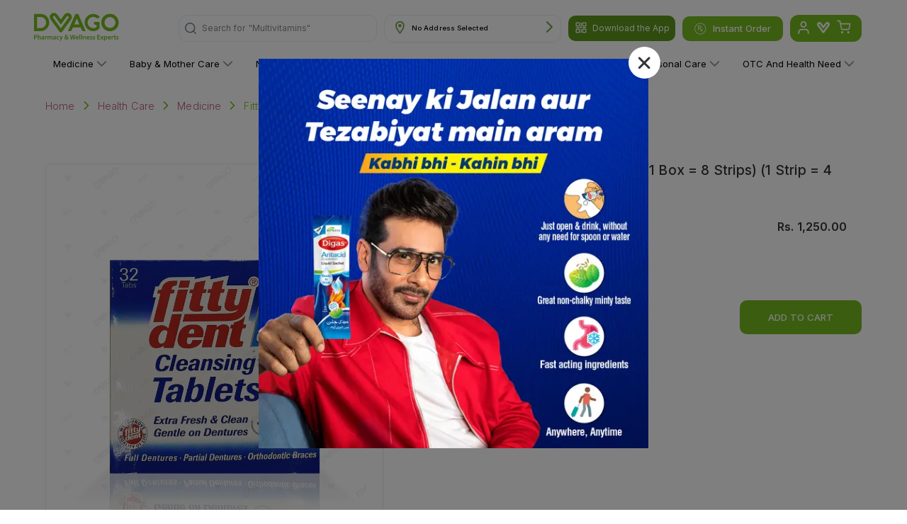

--- FILE ---
content_type: text/html; charset=utf-8
request_url: https://www.dvago.pk/p/fittydent-denture-cleansing-tablets-32s
body_size: 23223
content:
<!DOCTYPE html><html lang="en"><head><meta charSet="utf-8"/><meta http-equiv="x-ua-compatible" content="IE=edge"/><meta name="viewport" content="width=device-width, initial-scale=1, user-scalable=yes"/><link rel="shortcut icon" href="/favicon.png"/><meta name="facebook-domain-verification" content="57xgp6cqom9gw8cgcpr6jnt02osari"/><meta property="og:site_name" content="DVAGO®"/><meta property="og:url" content="https://dvago.pk/"/><meta property="og:title" content="Premier Online Pharmacy &amp; Online Medical Store in Pakistan - DVAGO®"/><meta property="og:type" content="website"/><meta property="og:image" content="https://dvago.pk/assets/dvago-logo.svg"/><meta property="og:image:secure_url" content="https://dvago.pk/assets/dvago-logo.svg"/><meta name="google-site-verification" content="ZAYtjDJxW_kU3deKedYNCOFVtiyRgEecXE3atjPP2F0"/><meta property="og:description" content="Buy authentic pharmaceutical &amp; wellness products from Online Pharmacy &amp; Medical Store Online or Find a DVAGO Store near you. Call us to order at 021-11-11-38246."/><meta name="twitter:title" content="Premier Online Pharmacy &amp; Online Medical Store in Pakistan - DVAGO®"/><meta name="twitter:description" content="Buy authentic pharmaceutical &amp; wellness products from Online Pharmacy &amp; Medical Store Online or Find a DVAGO Store near you. Call us to order at 021-11-11-38246."/><meta name="twitter:card" content="summary_large_image"/><link rel="canonical" href="https://www.dvago.pk/p/fittydent-denture-cleansing-tablets-32s"/><script type="application/ld+json" id="product-markup-schema">{"@context":"http://schema.org","@type":"Product","name":"Fittydent Denture Cleansing Tablets (1 Box = 8 Strips) (1 Strip = 4 Tablets)","image":"https://dvago-assets.s3.ap-southeast-1.amazonaws.com/ProductsImages/15336-1.jpg","description":"Let your denture shine!Gentle to Full Dentures, Partial Dentures and night guards .To remove all non water-soluble residues fittydent super Cleansing Tablets are required. Easily remove all non water-soluble residues of the fittydent denture adhesive and cushions .Keep dentures and orthodontic devices extra clean and smooth .Prevent metal parts from corrosion .Prevent plaque build-up and bad odour .For daily cleansing of your dentures + orthodontics .","url":"https://www.dvago.pk/p/fittydent-denture-cleansing-tablets-32s","brand":{"@type":"Brand","name":"CURE LINK"},"offers":{"@type":"Offer","price":"1250"}}</script><meta name="description" content="undefined"/><title></title><meta name="next-head-count" content="20"/><script id="google-analytics" async="" data-nscript="beforeInteractive">
            window.dataLayer = window.dataLayer || [];
            function gtag(){dataLayer.push(arguments);}
            gtag('js', new Date());
            gtag('config', 'G-1709Q92LZR');
          </script><script id="facebook-pixel" defer="" data-nscript="beforeInteractive">
              !function(f,b,e,v,n,t,s)
              {if(f.fbq)return;n=f.fbq=function(){n.callMethod?
              n.callMethod.apply(n,arguments):n.queue.push(arguments)};
              if(!f._fbq)f._fbq=n;n.push=n;n.loaded=!0;n.version='2.0';
              n.queue=[];t=b.createElement(e);t.async=true;
              t.src=v;s=b.getElementsByTagName(e)[0];
              s.parentNode.insertBefore(t,s)}(window, document,'script',
              'https://connect.facebook.net/en_US/fbevents.js');
              fbq('init', '459899648486938');
              fbq('track', 'PageView');
            </script><script id="_webengage_script_tag" type="text/javascript" data-nscript="beforeInteractive">
         var webengage;
         ! function(w, e, b, n, g) {
             function o(e, t) {
                 e[t[t.length - 1]] = function() {
                     r.__queue.push([t.join("."), arguments])
                 }
             }
             var i, s, r = w[b],
                 z = " ",
                 l = "init options track screen onReady".split(z),
                 a = "feedback survey notification".split(z),
                 c = "options render clear abort".split(z),
                 p = "Open Close Submit Complete View Click".split(z),
                 u = "identify login logout setAttribute".split(z);
             if (!r || !r.__v) {
                 for (w[b] = r = {
                         __queue: [],
                         is_spa: 1, //Change this to 0 if you do not wish to use default SPA behaviour of WebEngage SDK
                         __v: "6.0",
                         user: {}
                     }, i = 0; i < l.length; i++) o(r, [l[i]]);
                 for (i = 0; i < a.length; i++) {
                     for (r[a[i]] = {}, s = 0; s < c.length; s++) o(r[a[i]], [a[i], c[s]]);
                     for (s = 0; s < p.length; s++) o(r[a[i]], [a[i], "on" + p[s]])
                 }
                 for (i = 0; i < u.length; i++) o(r.user, ["user", u[i]]);
                 setTimeout(function() {
                     var f = e.createElement("script"),
                         d = e.getElementById("_webengage_script_tag");
                     f.type = "text/javascript", f.async = !0, f.src = ("https:" == e.location.protocol ? "https://ssl.widgets.webengage.com" : "http://cdn.widgets.webengage.com") + "/js/webengage-min-v-6.0.js", d.parentNode.insertBefore(f, d)
                 })
             }
         }(window, document, "webengage");
         webengage.init('d3a4a554'); 
          </script><link rel="preload" href="/_next/static/css/5271946184a5bc66.css" as="style"/><link rel="stylesheet" href="/_next/static/css/5271946184a5bc66.css" data-n-g=""/><link rel="preload" href="/_next/static/css/0759aa10ceb6b424.css" as="style"/><link rel="stylesheet" href="/_next/static/css/0759aa10ceb6b424.css" data-n-p=""/><link rel="preload" href="/_next/static/css/1fe31d392d1da94c.css" as="style"/><link rel="stylesheet" href="/_next/static/css/1fe31d392d1da94c.css"/><link rel="preload" href="/_next/static/css/dbdff7b148da1025.css" as="style"/><link rel="stylesheet" href="/_next/static/css/dbdff7b148da1025.css"/><link rel="preload" href="/_next/static/css/d296467347c57d73.css" as="style"/><link rel="stylesheet" href="/_next/static/css/d296467347c57d73.css"/><noscript data-n-css=""></noscript><script defer="" nomodule="" src="/_next/static/chunks/polyfills-c67a75d1b6f99dc8.js"></script><script async="" src="https://www.googletagmanager.com/gtag/js?id=G-1709Q92LZR" defer="" data-nscript="beforeInteractive"></script><script defer="" src="/_next/static/chunks/7d0bf13e.d1cad4b33e10b1f5.js"></script><script defer="" src="/_next/static/chunks/2607-1e08c96102073abd.js"></script><script defer="" src="/_next/static/chunks/1522-83b175da6413c412.js"></script><script defer="" src="/_next/static/chunks/2175-9975f0e37a77ca89.js"></script><script defer="" src="/_next/static/chunks/7848-1fbcc90057e0c725.js"></script><script defer="" src="/_next/static/chunks/361-faac3914346b2896.js"></script><script defer="" src="/_next/static/chunks/4177-71167d8b9ea42965.js"></script><script defer="" src="/_next/static/chunks/7006-675ae92811710fc5.js"></script><script defer="" src="/_next/static/chunks/6886.5a289c007ff6da16.js"></script><script defer="" src="/_next/static/chunks/2480.4c5c75b1ecbb9368.js"></script><script defer="" src="/_next/static/chunks/1498.752c3a3230d6b80d.js"></script><script defer="" src="/_next/static/chunks/2046.d76854c6649d9ea7.js"></script><script defer="" src="/_next/static/chunks/3502-289a1d644e37c9fd.js"></script><script defer="" src="/_next/static/chunks/283-fd257225dfc6867d.js"></script><script defer="" src="/_next/static/chunks/5448-e164d8c6e573b70a.js"></script><script defer="" src="/_next/static/chunks/2501.968772398606d8a0.js"></script><script defer="" src="/_next/static/chunks/1066.16647ac322646031.js"></script><script defer="" src="/_next/static/chunks/2878.c2d49a93fb032ef4.js"></script><script defer="" src="/_next/static/chunks/3224-45a6abbf465de6ef.js"></script><script defer="" src="/_next/static/chunks/2362.01b47f993fe7f20e.js"></script><script defer="" src="/_next/static/chunks/167.17923c7639c16de3.js"></script><script defer="" src="/_next/static/chunks/317.fb5d161d2e5a8de0.js"></script><script defer="" src="/_next/static/chunks/5474.0f3794479c74c063.js"></script><script defer="" src="/_next/static/chunks/1757.d95db56a58c065f5.js"></script><script defer="" src="/_next/static/chunks/7405.01b44c286d2564f3.js"></script><script defer="" src="/_next/static/chunks/5767.5ebbe31726109b19.js"></script><script src="/_next/static/chunks/webpack-f206bbaf573dcacb.js" defer=""></script><script src="/_next/static/chunks/framework-2fe4cb6473b20297.js" defer=""></script><script src="/_next/static/chunks/main-e2ab08b8eccd3a0b.js" defer=""></script><script src="/_next/static/chunks/pages/_app-298d6717db98629d.js" defer=""></script><script src="/_next/static/chunks/7066-48fde2efa69dbd39.js" defer=""></script><script src="/_next/static/chunks/pages/p/%5BProductUrl%5D-108067369eb6ee44.js" defer=""></script><script src="/_next/static/xABou0gCG0seCCFE-JxE1/_buildManifest.js" defer=""></script><script src="/_next/static/xABou0gCG0seCCFE-JxE1/_ssgManifest.js" defer=""></script></head><body><div id="__next"><div class="wishlistSidebar_sidebarBox__tlIqj MuiBox-root css-0"><div class="wishlistSidebar_sidebarClose___APTR"><button><svg viewBox="0 0 24 24" fill="currentColor"><path fill-rule="evenodd" clip-rule="evenodd" d="M18.53 5.47a.75.75 0 0 0-1.06-1.06L12 10.94l-5.47-5.47a.75.75 0 0 0-1.06 1.06L10.94 12l-5.47 5.47a.75.75 0 1 0 1.06 1.06L12 13.06l5.47 5.47a.75.75 0 0 0 1.06-1.06L13.06 12l5.47-5.47z"></path></svg></button></div><div class="wishlistSidebar_sidebarHeader__IvoX2"><h4 style="font-weight:600">Wishlist</h4></div><div class="wishlistSidebar_sidebarContent__7gYQn"><ul class="wishlistSidebar_productList__MJdTi"><div class="wishlistSidebar_noFoundProduct__ClKJW"><img src="/assets/noProductFound.jpeg" height="50" width="50"/><h6>No Product Found</h6><p> Kindly add products in your wishlist! </p><button>Discover Products</button></div></ul></div></div><div class="wishlistSidebar_overlap__fEXqx "></div><header id="header-desktop" class="header-desktop_header__VXFjC "><style data-emotion="css 1qsxih2">.css-1qsxih2{width:100%;margin-left:auto;box-sizing:border-box;margin-right:auto;display:block;padding-left:16px;padding-right:16px;}@media (min-width:600px){.css-1qsxih2{padding-left:24px;padding-right:24px;}}@media (min-width:1200px){.css-1qsxih2{max-width:1200px;}}</style><div class="MuiContainer-root MuiContainer-maxWidthLg css-1qsxih2"><style data-emotion="css isbt42">.css-isbt42{box-sizing:border-box;display:-webkit-box;display:-webkit-flex;display:-ms-flexbox;display:flex;-webkit-box-flex-wrap:wrap;-webkit-flex-wrap:wrap;-ms-flex-wrap:wrap;flex-wrap:wrap;width:100%;-webkit-flex-direction:row;-ms-flex-direction:row;flex-direction:row;margin-top:-16px;width:calc(100% + 16px);margin-left:-16px;}.css-isbt42>.MuiGrid-item{padding-top:16px;}.css-isbt42>.MuiGrid-item{padding-left:16px;}</style><div class="MuiGrid-root MuiGrid-container MuiGrid-spacing-xs-2 css-isbt42"><style data-emotion="css bhazud">.css-bhazud{box-sizing:border-box;margin:0;-webkit-flex-direction:row;-ms-flex-direction:row;flex-direction:row;-webkit-flex-basis:33.333333%;-ms-flex-preferred-size:33.333333%;flex-basis:33.333333%;-webkit-box-flex:0;-webkit-flex-grow:0;-ms-flex-positive:0;flex-grow:0;max-width:33.333333%;padding:0!important;}@media (min-width:600px){.css-bhazud{-webkit-flex-basis:25%;-ms-flex-preferred-size:25%;flex-basis:25%;-webkit-box-flex:0;-webkit-flex-grow:0;-ms-flex-positive:0;flex-grow:0;max-width:25%;}}@media (min-width:900px){.css-bhazud{-webkit-flex-basis:16.666667%;-ms-flex-preferred-size:16.666667%;flex-basis:16.666667%;-webkit-box-flex:0;-webkit-flex-grow:0;-ms-flex-positive:0;flex-grow:0;max-width:16.666667%;}}@media (min-width:1200px){.css-bhazud{-webkit-flex-basis:16.666667%;-ms-flex-preferred-size:16.666667%;flex-basis:16.666667%;-webkit-box-flex:0;-webkit-flex-grow:0;-ms-flex-positive:0;flex-grow:0;max-width:16.666667%;}}@media (min-width:1536px){.css-bhazud{-webkit-flex-basis:16.666667%;-ms-flex-preferred-size:16.666667%;flex-basis:16.666667%;-webkit-box-flex:0;-webkit-flex-grow:0;-ms-flex-positive:0;flex-grow:0;max-width:16.666667%;}}</style><div class="MuiGrid-root MuiGrid-item MuiGrid-grid-xs-4 MuiGrid-grid-sm-3 MuiGrid-grid-md-2 MuiGrid-grid-lg-2 MuiGrid-grid-xl-2 css-bhazud"><a href="/"><img alt="Dvago Logo" srcSet="/assets/dvago-logo.svg 1x, /assets/dvago-logo.svg 2x" src="/assets/dvago-logo.svg" width="32" height="35" decoding="async" data-nimg="1" class="header-desktop_logo___xSRt" loading="lazy" style="color:transparent"/></a></div><style data-emotion="css vaqkuu">.css-vaqkuu{box-sizing:border-box;margin:0;-webkit-flex-direction:row;-ms-flex-direction:row;flex-direction:row;-webkit-flex-basis:66.666667%;-ms-flex-preferred-size:66.666667%;flex-basis:66.666667%;-webkit-box-flex:0;-webkit-flex-grow:0;-ms-flex-positive:0;flex-grow:0;max-width:66.666667%;display:-webkit-box;display:-webkit-flex;display:-ms-flexbox;display:flex;-webkit-align-items:center;-webkit-box-align:center;-ms-flex-align:center;align-items:center;-webkit-box-pack:end;-ms-flex-pack:end;-webkit-justify-content:flex-end;justify-content:flex-end;padding:0!important;}@media (min-width:600px){.css-vaqkuu{-webkit-flex-basis:75%;-ms-flex-preferred-size:75%;flex-basis:75%;-webkit-box-flex:0;-webkit-flex-grow:0;-ms-flex-positive:0;flex-grow:0;max-width:75%;}}@media (min-width:900px){.css-vaqkuu{-webkit-flex-basis:83.333333%;-ms-flex-preferred-size:83.333333%;flex-basis:83.333333%;-webkit-box-flex:0;-webkit-flex-grow:0;-ms-flex-positive:0;flex-grow:0;max-width:83.333333%;}}@media (min-width:1200px){.css-vaqkuu{-webkit-flex-basis:83.333333%;-ms-flex-preferred-size:83.333333%;flex-basis:83.333333%;-webkit-box-flex:0;-webkit-flex-grow:0;-ms-flex-positive:0;flex-grow:0;max-width:83.333333%;}}@media (min-width:1536px){.css-vaqkuu{-webkit-flex-basis:83.333333%;-ms-flex-preferred-size:83.333333%;flex-basis:83.333333%;-webkit-box-flex:0;-webkit-flex-grow:0;-ms-flex-positive:0;flex-grow:0;max-width:83.333333%;}}</style><div class="MuiGrid-root MuiGrid-item MuiGrid-grid-xs-8 MuiGrid-grid-sm-9 MuiGrid-grid-md-10 MuiGrid-grid-lg-10 MuiGrid-grid-xl-10 css-vaqkuu"><div class="search_search__EIl5t undefined MuiBox-root css-0"><style data-emotion="css 1kvno48">.css-1kvno48{position:relative;border-radius:5px;background-color:transparent;width:100%;height:46px;border:1px solid #E8ECF2;}@media (min-width:600px){.css-1kvno48{border-radius:12px;background-color:rgba(255, 255, 255, 0.15);margin-left:0;border:1px solid #E8ECF2;height:38px;}}</style><div class="css-1kvno48"><style data-emotion="css 1f5hln1">.css-1f5hln1{padding:0px 8px;height:100%;position:absolute;display:-webkit-box;display:-webkit-flex;display:-ms-flexbox;display:flex;-webkit-align-items:center;-webkit-box-align:center;-ms-flex-align:center;align-items:center;-webkit-box-pack:center;-ms-flex-pack:center;-webkit-justify-content:center;justify-content:center;left:0;right:initial;z-index:2;cursor:pointer;}</style><div class="search_searchIconWrapper__ANmzX search-btn css-1f5hln1"><svg width="24" height="24" viewBox="0 0 24 24" fill="none" xmlns="http://www.w3.org/2000/svg"><path d="M10.7778 20.5555C16.1779 20.5555 20.5555 16.1779 20.5555 10.7778C20.5555 5.37766 16.1779 1 10.7778 1C5.37766 1 1 5.37766 1 10.7778C1 16.1779 5.37766 20.5555 10.7778 20.5555Z" stroke="var(--bg-color-darkest-grey)" stroke-width="2" stroke-linecap="round" stroke-linejoin="round"></path><path d="M22.9964 23.0003L17.6797 17.6836" stroke="var(--bg-color-darkest-grey)" stroke-width="2" stroke-linecap="round" stroke-linejoin="round"></path></svg></div><div class="search_placeholderWrapper__UdqKK"><span class="search_placeholderStatic__FmD8M">Search for </span><div class="search_animatedKeywordWrapper__GCCWd"><span class="search_placeholderAnimated__N8S6b">&quot;Medicine&quot;</span></div></div><style data-emotion="css 1gi7uph">.css-1gi7uph{color:inherit;font-size:12px;width:100%;height:100%;overflow:hidden;}.css-1gi7uph .MuiInputBase-input{padding:9.6px 8px 8px 40px;-webkit-transition:width 300ms cubic-bezier(0.4, 0, 0.2, 1) 0ms;transition:width 300ms cubic-bezier(0.4, 0, 0.2, 1) 0ms;width:100%;display:-webkit-box;display:-webkit-flex;display:-ms-flexbox;display:flex;height:100%;-webkit-align-items:center;-webkit-box-align:center;-ms-flex-align:center;align-items:center;font-size:14px;}@media (min-width:600px){.css-1gi7uph .MuiInputBase-input{padding:9.6px 40px 8px 40px;font-size:12px;}}</style><style data-emotion="css-global 1prfaxn">@-webkit-keyframes mui-auto-fill{from{display:block;}}@keyframes mui-auto-fill{from{display:block;}}@-webkit-keyframes mui-auto-fill-cancel{from{display:block;}}@keyframes mui-auto-fill-cancel{from{display:block;}}</style><style data-emotion="css g8uk9h">.css-g8uk9h{font-family:"Roboto","Helvetica","Arial",sans-serif;font-weight:400;font-size:1rem;line-height:1.4375em;letter-spacing:0.00938em;color:rgba(0, 0, 0, 0.87);box-sizing:border-box;position:relative;cursor:text;display:-webkit-inline-box;display:-webkit-inline-flex;display:-ms-inline-flexbox;display:inline-flex;-webkit-align-items:center;-webkit-box-align:center;-ms-flex-align:center;align-items:center;color:inherit;font-size:12px;width:100%;height:100%;overflow:hidden;}.css-g8uk9h.Mui-disabled{color:rgba(0, 0, 0, 0.38);cursor:default;}.css-g8uk9h .MuiInputBase-input{padding:9.6px 8px 8px 40px;-webkit-transition:width 300ms cubic-bezier(0.4, 0, 0.2, 1) 0ms;transition:width 300ms cubic-bezier(0.4, 0, 0.2, 1) 0ms;width:100%;display:-webkit-box;display:-webkit-flex;display:-ms-flexbox;display:flex;height:100%;-webkit-align-items:center;-webkit-box-align:center;-ms-flex-align:center;align-items:center;font-size:14px;}@media (min-width:600px){.css-g8uk9h .MuiInputBase-input{padding:9.6px 40px 8px 40px;font-size:12px;}}</style><div class="MuiInputBase-root MuiInputBase-colorPrimary Mui-readOnly search-input MuiInputBase-readOnly css-g8uk9h"><style data-emotion="css mnn31">.css-mnn31{font:inherit;letter-spacing:inherit;color:currentColor;padding:4px 0 5px;border:0;box-sizing:content-box;background:none;height:1.4375em;margin:0;-webkit-tap-highlight-color:transparent;display:block;min-width:0;width:100%;-webkit-animation-name:mui-auto-fill-cancel;animation-name:mui-auto-fill-cancel;-webkit-animation-duration:10ms;animation-duration:10ms;}.css-mnn31::-webkit-input-placeholder{color:currentColor;opacity:0.42;-webkit-transition:opacity 200ms cubic-bezier(0.4, 0, 0.2, 1) 0ms;transition:opacity 200ms cubic-bezier(0.4, 0, 0.2, 1) 0ms;}.css-mnn31::-moz-placeholder{color:currentColor;opacity:0.42;-webkit-transition:opacity 200ms cubic-bezier(0.4, 0, 0.2, 1) 0ms;transition:opacity 200ms cubic-bezier(0.4, 0, 0.2, 1) 0ms;}.css-mnn31:-ms-input-placeholder{color:currentColor;opacity:0.42;-webkit-transition:opacity 200ms cubic-bezier(0.4, 0, 0.2, 1) 0ms;transition:opacity 200ms cubic-bezier(0.4, 0, 0.2, 1) 0ms;}.css-mnn31::-ms-input-placeholder{color:currentColor;opacity:0.42;-webkit-transition:opacity 200ms cubic-bezier(0.4, 0, 0.2, 1) 0ms;transition:opacity 200ms cubic-bezier(0.4, 0, 0.2, 1) 0ms;}.css-mnn31:focus{outline:0;}.css-mnn31:invalid{box-shadow:none;}.css-mnn31::-webkit-search-decoration{-webkit-appearance:none;}label[data-shrink=false]+.MuiInputBase-formControl .css-mnn31::-webkit-input-placeholder{opacity:0!important;}label[data-shrink=false]+.MuiInputBase-formControl .css-mnn31::-moz-placeholder{opacity:0!important;}label[data-shrink=false]+.MuiInputBase-formControl .css-mnn31:-ms-input-placeholder{opacity:0!important;}label[data-shrink=false]+.MuiInputBase-formControl .css-mnn31::-ms-input-placeholder{opacity:0!important;}label[data-shrink=false]+.MuiInputBase-formControl .css-mnn31:focus::-webkit-input-placeholder{opacity:0.42;}label[data-shrink=false]+.MuiInputBase-formControl .css-mnn31:focus::-moz-placeholder{opacity:0.42;}label[data-shrink=false]+.MuiInputBase-formControl .css-mnn31:focus:-ms-input-placeholder{opacity:0.42;}label[data-shrink=false]+.MuiInputBase-formControl .css-mnn31:focus::-ms-input-placeholder{opacity:0.42;}.css-mnn31.Mui-disabled{opacity:1;-webkit-text-fill-color:rgba(0, 0, 0, 0.38);}.css-mnn31:-webkit-autofill{-webkit-animation-duration:5000s;animation-duration:5000s;-webkit-animation-name:mui-auto-fill;animation-name:mui-auto-fill;}</style><input readonly="" type="text" aria-label="search" class="MuiInputBase-input Mui-readOnly MuiInputBase-readOnly css-mnn31" value=""/></div></div></div><style data-emotion="css pc6mbi">@media (min-width:0px){.css-pc6mbi{margin-left:0;}}@media (min-width:600px){.css-pc6mbi{margin-left:15px;}}@media (min-width:900px){.css-pc6mbi{margin-left:20px;}}@media (min-width:1200px){.css-pc6mbi{margin-left:10px;}}</style><div class="Address_addressBox__LVeov undefined MuiBox-root css-pc6mbi"><div class="Address_addressIcon__P6mzn"><img alt="location icon" srcSet="/assets/address-icon.svg 1x, /assets/address-icon.svg 2x" src="/assets/address-icon.svg" width="13" height="19" decoding="async" data-nimg="1" loading="lazy" style="color:transparent"/></div><div class="Address_addressText___tNUG"><style data-emotion="css 14qzip0">.css-14qzip0{margin:0;font-family:"Roboto","Helvetica","Arial",sans-serif;font-weight:400;font-size:1rem;line-height:1.5;letter-spacing:0.00938em;margin-bottom:16px;margin:0;font-size:0.6rem;font-weight:400;}</style><p class="MuiTypography-root MuiTypography-body1 MuiTypography-paragraph css-14qzip0"></p></div><div class="Address_address_arrow__vJ7LT"><img alt="rightArrow" srcSet="/assets/right-arrow.svg 1x, /assets/right-arrow.svg 2x" src="/assets/right-arrow.svg" width="9" height="16" decoding="async" data-nimg="1" loading="lazy" style="color:transparent"/></div></div><div class="header-desktop_downloadDiv__ahKd_"><span><svg viewBox="0 0 1024 1024" width="1em" height="1em" fill="currentColor" aria-hidden="false" focusable="false"><path d="M128 202.666667A74.666667 74.666667 0 0 1 202.666667 128h149.333333A74.666667 74.666667 0 0 1 426.666667 202.666667v149.333333a74.666667 74.666667 0 0 1-74.666667 74.666667h-149.333333A74.666667 74.666667 0 0 1 128 352v-149.333333zM202.666667 192a10.666667 10.666667 0 0 0-10.666667 10.666667v149.333333a10.666667 10.666667 0 0 0 10.666667 10.666667h149.333333a10.666667 10.666667 0 0 0 10.666667-10.666667v-149.333333a10.666667 10.666667 0 0 0-10.666667-10.666667h-149.333333zM597.333333 202.666667A74.666667 74.666667 0 0 1 672 128h149.333333A74.666667 74.666667 0 0 1 896 202.666667v149.333333a74.666667 74.666667 0 0 1-74.666667 74.666667h-149.333333a74.666667 74.666667 0 0 1-74.666667-74.666667v-149.333333z m74.666667-10.666667a10.666667 10.666667 0 0 0-10.666667 10.666667v149.333333a10.666667 10.666667 0 0 0 10.666667 10.666667h149.333333a10.666667 10.666667 0 0 0 10.666667-10.666667v-149.333333a10.666667 10.666667 0 0 0-10.666667-10.666667h-149.333333zM597.333333 672a74.666667 74.666667 0 0 1 74.666667-74.666667h149.333333a74.666667 74.666667 0 0 1 74.666667 74.666667v149.333333a74.666667 74.666667 0 0 1-74.666667 74.666667h-149.333333a74.666667 74.666667 0 0 1-74.666667-74.666667v-149.333333z m74.666667-10.666667a10.666667 10.666667 0 0 0-10.666667 10.666667v149.333333a10.666667 10.666667 0 0 0 10.666667 10.666667h149.333333a10.666667 10.666667 0 0 0 10.666667-10.666667v-149.333333a10.666667 10.666667 0 0 0-10.666667-10.666667h-149.333333zM128 672A74.666667 74.666667 0 0 1 202.666667 597.333333h149.333333a74.666667 74.666667 0 0 1 74.666667 74.666667v149.333333a74.666667 74.666667 0 0 1-74.666667 74.666667h-149.333333A74.666667 74.666667 0 0 1 128 821.333333v-149.333333z m74.666667-10.666667a10.666667 10.666667 0 0 0-10.666667 10.666667v149.333333a10.666667 10.666667 0 0 0 10.666667 10.666667h149.333333a10.666667 10.666667 0 0 0 10.666667-10.666667v-149.333333a10.666667 10.666667 0 0 0-10.666667-10.666667h-149.333333z"></path><path d="M512 128a32 32 0 0 1 32 32V512a32 32 0 0 1-32 32H160a32 32 0 0 1 0-64h320v-320A32 32 0 0 1 512 128zM512 597.333333a32 32 0 0 1 32 32v234.666667a32 32 0 0 1-64 0v-234.666667A32 32 0 0 1 512 597.333333zM595.2 512a34.133333 34.133333 0 0 1 34.133333-34.133333h268.8a68.266667 68.266667 0 0 1-68.266666 68.266666h-200.533334a34.133333 34.133333 0 0 1-34.133333-34.133333z"></path></svg></span><p>Download the App</p><div class="header-desktop_divWrapper__EoGN7"><div class="header-desktop_blockContainer__jHTpE"><img src="/assets/dvago-qrcode.jpg" alt=""/><div class="header-desktop_heading__rMoz9"><h3>Download the Dvago App</h3><p>Scan the QR code to download</p><div class="header-desktop_button__pzZ4x"><a href="https://play.google.com/store/apps/details?id=com.dvago" target="_blank" rel="noopener noreferrer"><img alt="Play Store" srcSet="/assets/google_play.jpeg 1x, /assets/google_play.jpeg 2x" src="/assets/google_play.jpeg" width="100" height="35" decoding="async" data-nimg="1" loading="lazy"/></a><a href="https://apps.apple.com/us/app/dvago-pharmacy-healthcare/id1603962269" target="_blank" rel="noopener noreferrer"><img alt="App Store" srcSet="/assets/app_store.jpeg 1x, /assets/app_store.jpeg 2x" src="/assets/app_store.jpeg" width="100" height="35" decoding="async" data-nimg="1" loading="lazy"/></a></div></div></div></div></div><button type="button" class="btn primary btn-half-rounded header-desktop_instantOrder__o1oiu"><svg width="17" height="17" viewBox="0 0 17 17" fill="none" xmlns="http://www.w3.org/2000/svg"><path fill-rule="evenodd" clip-rule="evenodd" d="M8.25 1.3C4.2736 1.3 1.05 4.5236 1.05 8.5C1.05 12.4764 4.2736 15.7 8.25 15.7C12.2264 15.7 15.45 12.4764 15.45 8.5C15.45 4.5236 12.2264 1.3 8.25 1.3ZM0.25 8.5C0.25 4.0816 3.8316 0.5 8.25 0.5C12.6684 0.5 16.25 4.0816 16.25 8.5C16.25 12.9184 12.6684 16.5 8.25 16.5C3.8316 16.5 0.25 12.9184 0.25 8.5ZM5.05 10.9V4.5C5.05 4.39391 5.09214 4.29217 5.16716 4.21716C5.24217 4.14214 5.34391 4.1 5.45 4.1H7.85C8.36652 4.10017 8.86295 4.30018 9.23533 4.65813C9.60771 5.01608 9.82717 5.50422 9.84774 6.02034C9.86832 6.53645 9.68842 7.04051 9.34571 7.42697C9.003 7.81343 8.52407 8.05231 8.0092 8.0936L9.85 9.9344L11.5672 8.2172L12.1328 8.7828L10.4156 10.5L12.1328 12.2172L11.5672 12.7828L9.85 11.0656L8.1328 12.7828L7.5672 12.2172L9.2844 10.5L6.8844 8.1H5.85V10.9H5.05ZM5.85 7.3H7.85C8.16826 7.3 8.47348 7.17357 8.69853 6.94853C8.92357 6.72348 9.05 6.41826 9.05 6.1C9.05 5.78174 8.92357 5.47652 8.69853 5.25147C8.47348 5.02643 8.16826 4.9 7.85 4.9H5.85V7.3Z" fill="var(--text-color-alt)"></path></svg> Instant Order</button><div class="cart_CartUserContainer__U1dGg"><button class="userLogin"><svg width="17" height="20" viewBox="0 0 17 20" fill="none" xmlns="http://www.w3.org/2000/svg"><path d="M15.8914 19V17C15.8914 15.9391 15.473 14.9217 14.7283 14.1716C13.9836 13.4214 12.9735 13 11.9203 13H4.97103C3.91785 13 2.9078 13.4214 2.16309 14.1716C1.41838 14.9217 1 15.9391 1 17V19" stroke="var(--text-color-alt)" stroke-width="2" stroke-linecap="round" stroke-linejoin="round"></path><path d="M8.44763 9C10.6408 9 12.4187 7.20914 12.4187 5C12.4187 2.79086 10.6408 1 8.44763 1C6.25447 1 4.47656 2.79086 4.47656 5C4.47656 7.20914 6.25447 9 8.44763 9Z" stroke="var(--text-color-alt)" stroke-width="2" stroke-linecap="round" stroke-linejoin="round"></path></svg></button><button style="position:relative"><svg xmlns="http://www.w3.org/2000/svg" width="24" height="24" viewBox="0 0 136 120" fill="none"><path d="M124.831 4.84771C113.481 -3.39229 97.6006 -0.882292 89.3506 10.4677L67.6607 40.3277L45.9707 10.4677C37.7207 -0.882292 21.8207 -3.40229 10.4807 4.84771C-0.869349 13.0877 -3.38935 28.9777 4.86065 40.3277L59.3107 115.288C63.5907 121.168 71.7307 121.168 76.0107 115.288L130.461 40.3277C138.711 28.9777 136.201 13.0877 124.841 4.84771M114.801 29.9377L67.6607 94.8277L20.5207 29.9377C18.2907 26.8677 18.9707 22.5677 22.0407 20.3377C25.1107 18.1077 29.4107 18.7877 31.6407 21.8577L67.6607 71.4277L103.671 21.8577C105.901 18.7877 110.201 18.0977 113.271 20.3377C116.341 22.5677 117.021 26.8677 114.791 29.9377" fill="#fff"></path></svg></button><a style="margin-left:5px;margin-right:10px" href="/cart"><svg width="25" height="23" viewBox="0 0 25 23" fill="none" xmlns="http://www.w3.org/2000/svg"><path d="M9.32086 22C9.86914 22 10.3136 21.5523 10.3136 21C10.3136 20.4477 9.86914 20 9.32086 20C8.77259 20 8.32812 20.4477 8.32812 21C8.32812 21.5523 8.77259 22 9.32086 22Z" stroke="var(--text-color-alt)" stroke-width="2" stroke-linecap="round" stroke-linejoin="round"></path><path d="M20.235 22C20.7833 22 21.2278 21.5523 21.2278 21C21.2278 20.4477 20.7833 20 20.235 20C19.6867 20 19.2422 20.4477 19.2422 21C19.2422 21.5523 19.6867 22 20.235 22Z" stroke="var(--text-color-alt)" stroke-width="2" stroke-linecap="round" stroke-linejoin="round"></path><path d="M1.375 1H5.34604L8.00663 14.39C8.09741 14.8504 8.34606 15.264 8.70905 15.5583C9.07204 15.8526 9.52624 16.009 9.99215 16H19.6418C20.1077 16.009 20.5619 15.8526 20.9249 15.5583C21.2879 15.264 21.5365 14.8504 21.6273 14.39L23.2157 6H6.33879" stroke="var(--text-color-alt)" stroke-width="2" stroke-linecap="round" stroke-linejoin="round"></path></svg></a></div></div></div><ul class="header-desktop_categoryMenu__nWZJN"><li><a href="/cat/medicine">Medicine<!-- --> <svg width="18" height="10" viewBox="0 0 18 10" fill="none" xmlns="http://www.w3.org/2000/svg"><path d="M0 0.833376C9.14661e-09 0.620254 0.0799755 0.406923 0.239727 0.244216C0.559431 -0.0814056 1.07714 -0.0814056 1.39664 0.244216L9.00001 7.9883L16.6034 0.244217C16.9231 -0.0814047 17.4408 -0.0814047 17.7603 0.244217C18.0798 0.569839 18.08 1.09713 17.7603 1.42254L9.57847 9.75578C9.25876 10.0814 8.74106 10.0814 8.42156 9.75578L0.239727 1.42254C0.0799755 1.25983 -9.14661e-09 1.0465 0 0.833376Z" fill="var(--text-color-grey)"></path></svg></a><ul class="submenu has-sub-submenu medicine"><li><a href="/cat/derma">Derma<!-- --> <img alt="rightArrow" srcSet="/assets/right-arrow.svg 1x, /assets/right-arrow.svg 2x" src="/assets/right-arrow.svg" width="9" height="16" decoding="async" data-nimg="1" loading="lazy" style="color:transparent"/></a><ul class="submenu  undefined"><li><a href="/cat/eczema-">Eczema <!-- --> </a></li><li><a href="/cat/rashes">Rashes<!-- --> </a></li><li><a href="/cat/acne">Acne<!-- --> </a></li><li><a href="/cat/skin-whitening">Skin Whitening<!-- --> </a></li><li><a href="/cat/hair-growth">Hair Growth<!-- --> </a></li><li><a href="/cat/skin-inflammation">Skin Inflammation<!-- --> </a></li><li><a href="/cat/scabies">Scabies<!-- --> </a></li><li><a href="/cat/eczema-,-dermatitis">Dermatitis<!-- --> </a></li><li><a href="/cat/eczema-,-psoriasis">Eczema , Psoriasis<!-- --> </a></li><li><a href="/cat/facial-hairs">Facial Hairs<!-- --> </a></li><li><a href="/cat/hyperpigmentation">Hyperpigmentation<!-- --> </a></li><li><a href="/cat/dry-skin">Dry Skin<!-- --> </a></li><li><a href="/cat/melasma">Melasma<!-- --> </a></li><li><a href="/cat/scars">Scars<!-- --> </a></li><li><a href="/cat/anti-dandruff">Anti-Dandruff<!-- --> </a></li><li><a href="/cat/baldness">Baldness<!-- --> </a></li><li><a href="/cat/psoriasis">Psoriasis<!-- --> </a></li><li><a href="/cat/warts">Warts<!-- --> </a></li></ul></li><li><a href="/cat/gastro-intestinal-tract">Gastro-Intestinal Tract<!-- --> <img alt="rightArrow" srcSet="/assets/right-arrow.svg 1x, /assets/right-arrow.svg 2x" src="/assets/right-arrow.svg" width="9" height="16" decoding="async" data-nimg="1" loading="lazy" style="color:transparent"/></a><ul class="submenu has-sub-submenu undefined"><li><a href="/cat/stomach-care">Stomach Care<!-- --> <img alt="rightArrow" srcSet="/assets/right-arrow.svg 1x, /assets/right-arrow.svg 2x" src="/assets/right-arrow.svg" width="9" height="16" decoding="async" data-nimg="1" loading="lazy" style="color:transparent"/></a><ul class="submenu  undefined"><li><a href="/cat/infant-indigestion">Infant Indigestion<!-- --> </a></li><li><a href="/cat/acidity-ulcers">Acidity &amp; Ulcers<!-- --> </a></li><li><a href="/cat/appetite-stimulant">Appetite Stimulant<!-- --> </a></li><li><a href="/cat/obesity">Obesity<!-- --> </a></li><li><a href="/cat/anti-spasmodic">Anti-Spasmodic<!-- --> </a></li><li><a href="/cat/piles">Piles<!-- --> </a></li><li><a href="/cat/dyspepsia">Dyspepsia<!-- --> </a></li><li><a href="/cat/diarehha">Diarrhoea<!-- --> </a></li><li><a href="/cat/probiotics">Probiotics<!-- --> </a></li><li><a href="/cat/irritable-bowel-syndrome">Irritable Bowel Syndrome<!-- --> </a></li><li><a href="/cat/gastroesophageal-reflux-disease">Gastroesophageal Reflux Disease<!-- --> </a></li><li><a href="/cat/nausea-vomiting">Nausea &amp; Vomiting<!-- --> </a></li><li><a href="/cat/heartburn-indigestion">Heartburn &amp; Indigestion<!-- --> </a></li><li><a href="/cat/fluids-electrolytes">Fluids &amp; Electrolytes<!-- --> </a></li><li><a href="/cat/digestive-enzymes">Digestive Enzymes<!-- --> </a></li></ul></li></ul></li><li><a href="/cat/circulatory-system">Circulatory System<!-- --> <img alt="rightArrow" srcSet="/assets/right-arrow.svg 1x, /assets/right-arrow.svg 2x" src="/assets/right-arrow.svg" width="9" height="16" decoding="async" data-nimg="1" loading="lazy" style="color:transparent"/></a><ul class="submenu has-sub-submenu undefined"><li><a href="/cat/infections">Infections<!-- --> <img alt="rightArrow" srcSet="/assets/right-arrow.svg 1x, /assets/right-arrow.svg 2x" src="/assets/right-arrow.svg" width="9" height="16" decoding="async" data-nimg="1" loading="lazy" style="color:transparent"/></a><ul class="submenu  undefined"><li><a href="/cat/bacterial-infection">Bacterial Infection<!-- --> </a></li><li><a href="/cat/viral-infection">Viral Infection<!-- --> </a></li><li><a href="/cat/fungal-infection">Fungal Infection<!-- --> </a></li><li><a href="/cat/parasitic-infection">Parasitic Infection<!-- --> </a></li><li><a href="/cat/topical-antibacterial">Topical Antibacterial<!-- --> </a></li></ul></li><li><a href="/cat/liver-kidney-care">Liver &amp; Kidney Care<!-- --> <img alt="rightArrow" srcSet="/assets/right-arrow.svg 1x, /assets/right-arrow.svg 2x" src="/assets/right-arrow.svg" width="9" height="16" decoding="async" data-nimg="1" loading="lazy" style="color:transparent"/></a><ul class="submenu  undefined"><li><a href="/cat/hepatitis">Hepatitis<!-- --> </a></li><li><a href="/cat/liver-disorder">Liver Disorder<!-- --> </a></li><li><a href="/cat/gall-stones">Gall Stones<!-- --> </a></li><li><a href="/cat/immunosuppresant">Immunosuppresant<!-- --> </a></li><li><a href="/cat/kidney-disease">Kidney Disease<!-- --> </a></li></ul></li><li><a href="/cat/blood-related">Blood Related<!-- --> <img alt="rightArrow" srcSet="/assets/right-arrow.svg 1x, /assets/right-arrow.svg 2x" src="/assets/right-arrow.svg" width="9" height="16" decoding="async" data-nimg="1" loading="lazy" style="color:transparent"/></a><ul class="submenu  undefined"><li><a href="/cat/anemia">Anemia<!-- --> </a></li><li><a href="/cat/blood-clot">Blood Clot<!-- --> </a></li><li><a href="/cat/heamorrhage">Heamorrhage<!-- --> </a></li><li><a href="/cat/blood-cell-deficiecy">Blood Cell Deficiecy<!-- --> </a></li><li><a href="/cat/malaria">Malaria<!-- --> </a></li><li><a href="/cat/plasma-substitute-">Plasma Substitute <!-- --> </a></li><li><a href="/cat/bleeding-">Bleeding   <!-- --> </a></li></ul></li></ul></li><li><a href="/cat/others">Others<!-- --> <img alt="rightArrow" srcSet="/assets/right-arrow.svg 1x, /assets/right-arrow.svg 2x" src="/assets/right-arrow.svg" width="9" height="16" decoding="async" data-nimg="1" loading="lazy" style="color:transparent"/></a><ul class="submenu has-sub-submenu undefined"><li><a href="/cat/bones-joints">Bones &amp; Joints<!-- --> <img alt="rightArrow" srcSet="/assets/right-arrow.svg 1x, /assets/right-arrow.svg 2x" src="/assets/right-arrow.svg" width="9" height="16" decoding="async" data-nimg="1" loading="lazy" style="color:transparent"/></a><ul class="submenu  undefined"><li><a href="/cat/pain-inflammation">Pain &amp; Inflammation<!-- --> </a></li><li><a href="/cat/muscle-relaxant">Muscle Relaxant<!-- --> </a></li><li><a href="/cat/osteoporosis">Osteoporosis<!-- --> </a></li><li><a href="/cat/osteoarthritis">Osteoarthritis<!-- --> </a></li><li><a href="/cat/rheumatoid-arthritis-">Rheumatoid Arthritis <!-- --> </a></li><li><a href="/cat/hyperuricemia">Hyperuricemia<!-- --> </a></li><li><a href="/cat/muscle-spasms">Muscle Spasms<!-- --> </a></li><li><a href="/cat/osteoarthritis,-rheumatoid-arthritis">Osteoarthritis, Rheumatoid Arthritis<!-- --> </a></li><li><a href="/cat/muscle-pain-">Muscle Pain <!-- --> </a></li><li><a href="/cat/arthritis">Arthritis<!-- --> </a></li></ul></li><li><a href="/cat/cancer-therapy">Cancer Therapy<!-- --> <img alt="rightArrow" srcSet="/assets/right-arrow.svg 1x, /assets/right-arrow.svg 2x" src="/assets/right-arrow.svg" width="9" height="16" decoding="async" data-nimg="1" loading="lazy" style="color:transparent"/></a><ul class="submenu  undefined"><li><a href="/cat/cancer">Cancer<!-- --> </a></li></ul></li><li><a href="/cat/gynae-care">Gynae Care<!-- --> <img alt="rightArrow" srcSet="/assets/right-arrow.svg 1x, /assets/right-arrow.svg 2x" src="/assets/right-arrow.svg" width="9" height="16" decoding="async" data-nimg="1" loading="lazy" style="color:transparent"/></a><ul class="submenu  undefined"><li><a href="/cat/female-infertility-">Female Infertility <!-- --> </a></li><li><a href="/cat/contraceptive">Contraceptive<!-- --> </a></li><li><a href="/cat/polycystic-ovary-syndrome">Polycystic Ovary Syndrome<!-- --> </a></li><li><a href="/cat/menstrual-problems">Menstrual Problems<!-- --> </a></li><li><a href="/cat/labour-inducer">Labour Inducer<!-- --> </a></li><li><a href="/cat/nausea-vomiting-of-pregnancy">Nausea Vomiting of Pregnancy<!-- --> </a></li><li><a href="/cat/endometriosis-,-female-infertility">Endometriosis , Female Infertility<!-- --> </a></li><li><a href="/cat/endometriosis">Endometriosis<!-- --> </a></li></ul></li></ul></li><li><a href="/cat/endocrine-system">Endocrine System<!-- --> <img alt="rightArrow" srcSet="/assets/right-arrow.svg 1x, /assets/right-arrow.svg 2x" src="/assets/right-arrow.svg" width="9" height="16" decoding="async" data-nimg="1" loading="lazy" style="color:transparent"/></a><ul class="submenu has-sub-submenu undefined"><li><a href="/cat/hormones">Hormones<!-- --> <img alt="rightArrow" srcSet="/assets/right-arrow.svg 1x, /assets/right-arrow.svg 2x" src="/assets/right-arrow.svg" width="9" height="16" decoding="async" data-nimg="1" loading="lazy" style="color:transparent"/></a><ul class="submenu  undefined"><li><a href="/cat/male-infertility">Male Infertility<!-- --> </a></li><li><a href="/cat/hormone-replacement-therapy">Hormone Replacement Therapy<!-- --> </a></li><li><a href="/cat/diabetes">Diabetes<!-- --> </a></li><li><a href="/cat/hypothyroidism">Hypothyroidism<!-- --> </a></li><li><a href="/cat/diabetes-management">Diabetes Management<!-- --> </a></li><li><a href="/cat/growth-hormone">Growth Hormone<!-- --> </a></li><li><a href="/cat/hyperthyroidism">Hyperthyroidism<!-- --> </a></li></ul></li></ul></li><li><a href="/cat/eyes-nose-ear">Eyes , Nose , Ear<!-- --> <img alt="rightArrow" srcSet="/assets/right-arrow.svg 1x, /assets/right-arrow.svg 2x" src="/assets/right-arrow.svg" width="9" height="16" decoding="async" data-nimg="1" loading="lazy" style="color:transparent"/></a><ul class="submenu has-sub-submenu undefined"><li><a href="/cat/eye-ear-nose">Eye Ear &amp; Nose<!-- --> <img alt="rightArrow" srcSet="/assets/right-arrow.svg 1x, /assets/right-arrow.svg 2x" src="/assets/right-arrow.svg" width="9" height="16" decoding="async" data-nimg="1" loading="lazy" style="color:transparent"/></a><ul class="submenu  undefined"><li><a href="/cat/nasal-congestion">Nasal Congestion<!-- --> </a></li><li><a href="/cat/eye-infection">Eye Infection<!-- --> </a></li><li><a href="/cat/eye-allergy">Eye Allergy<!-- --> </a></li><li><a href="/cat/glaucoma">Glaucoma<!-- --> </a></li><li><a href="/cat/pupil-dilation">Pupil Dilation<!-- --> </a></li><li><a href="/cat/artificial-tears">Artificial Tears<!-- --> </a></li><li><a href="/cat/dry-eyes">Dry Eyes<!-- --> </a></li><li><a href="/cat/cataract">Cataract<!-- --> </a></li><li><a href="/cat/eye-inflammation">Eye Inflammation<!-- --> </a></li><li><a href="/cat/ear-infection">Ear Infection<!-- --> </a></li></ul></li></ul></li><li><a href="/cat/urinary-tract-system">Urinary Tract System<!-- --> <img alt="rightArrow" srcSet="/assets/right-arrow.svg 1x, /assets/right-arrow.svg 2x" src="/assets/right-arrow.svg" width="9" height="16" decoding="async" data-nimg="1" loading="lazy" style="color:transparent"/></a><ul class="submenu has-sub-submenu undefined"><li><a href="/cat/urology">Urology<!-- --> <img alt="rightArrow" srcSet="/assets/right-arrow.svg 1x, /assets/right-arrow.svg 2x" src="/assets/right-arrow.svg" width="9" height="16" decoding="async" data-nimg="1" loading="lazy" style="color:transparent"/></a><ul class="submenu  undefined"><li><a href="/cat/urinary-tract-infection">Urinary Tract Infection<!-- --> </a></li><li><a href="/cat/benign-prostatic-hyperplasia">Benign Prostatic Hyperplasia<!-- --> </a></li><li><a href="/cat/urinary-incontinence">Urinary Incontinence<!-- --> </a></li><li><a href="/cat/vaginal-care">Vaginal Care<!-- --> </a></li><li><a href="/cat/frequent-urination-">Frequent Urination <!-- --> </a></li></ul></li></ul></li><li><a href="/cat/central-nervous-system">Central Nervous System<!-- --> <img alt="rightArrow" srcSet="/assets/right-arrow.svg 1x, /assets/right-arrow.svg 2x" src="/assets/right-arrow.svg" width="9" height="16" decoding="async" data-nimg="1" loading="lazy" style="color:transparent"/></a><ul class="submenu has-sub-submenu undefined"><li><a href="/cat/brain-related">Brain Related<!-- --> <img alt="rightArrow" srcSet="/assets/right-arrow.svg 1x, /assets/right-arrow.svg 2x" src="/assets/right-arrow.svg" width="9" height="16" decoding="async" data-nimg="1" loading="lazy" style="color:transparent"/></a><ul class="submenu  undefined"><li><a href="/cat/alzheimer">Alzheimer<!-- --> </a></li><li><a href="/cat/anesthesia">Anesthesia<!-- --> </a></li><li><a href="/cat/vertigo">Vertigo<!-- --> </a></li><li><a href="/cat/obsessive-compulsive-disorder">Obsessive Compulsive Disorder<!-- --> </a></li><li><a href="/cat/epilepsy">Epilepsy<!-- --> </a></li><li><a href="/cat/depression">Depression<!-- --> </a></li><li><a href="/cat/anxiety">Anxiety<!-- --> </a></li><li><a href="/cat/cognitive-function">Cognitive Function<!-- --> </a></li><li><a href="/cat/schizophrenia">Schizophrenia<!-- --> </a></li><li><a href="/cat/anti-parkinson">Anti-Parkinson<!-- --> </a></li><li><a href="/cat/seizures">Seizures<!-- --> </a></li><li><a href="/cat/neuropathic-pain">Neuropathic Pain<!-- --> </a></li><li><a href="/cat/migraine">Migraine<!-- --> </a></li><li><a href="/cat/dementia">Dementia<!-- --> </a></li><li><a href="/cat/insomnia">Insomnia<!-- --> </a></li><li><a href="/cat/myasthenia-gravis">Myasthenia Gravis<!-- --> </a></li><li><a href="/cat/sleep-disorder">Sleep Disorder<!-- --> </a></li></ul></li></ul></li><li><a href="/cat/respiratory-tract-system">Respiratory Tract System<!-- --> <img alt="rightArrow" srcSet="/assets/right-arrow.svg 1x, /assets/right-arrow.svg 2x" src="/assets/right-arrow.svg" width="9" height="16" decoding="async" data-nimg="1" loading="lazy" style="color:transparent"/></a><ul class="submenu has-sub-submenu undefined"><li><a href="/cat/respiratory-care">Respiratory Care<!-- --> <img alt="rightArrow" srcSet="/assets/right-arrow.svg 1x, /assets/right-arrow.svg 2x" src="/assets/right-arrow.svg" width="9" height="16" decoding="async" data-nimg="1" loading="lazy" style="color:transparent"/></a><ul class="submenu  undefined"><li><a href="/cat/tuberculosis">Tuberculosis<!-- --> </a></li><li><a href="/cat/asthma">Asthma<!-- --> </a></li><li><a href="/cat/fever-cough">Fever &amp; Cough<!-- --> </a></li><li><a href="/cat/chronic-obstructive-pulmonary-disease">Chronic Obstructive Pulmonary Disease<!-- --> </a></li><li><a href="/cat/allergy">Allergy<!-- --> </a></li><li><a href="/cat/quit-smoking">Quit Smoking<!-- --> </a></li><li><a href="/cat/lung-disorder">Lung Disorder<!-- --> </a></li></ul></li></ul></li><li><a href="/cat/cardio-vascular-system">Cardio-Vascular System<!-- --> <img alt="rightArrow" srcSet="/assets/right-arrow.svg 1x, /assets/right-arrow.svg 2x" src="/assets/right-arrow.svg" width="9" height="16" decoding="async" data-nimg="1" loading="lazy" style="color:transparent"/></a><ul class="submenu has-sub-submenu undefined"><li><a href="/cat/cardiac-care">Cardiac Care<!-- --> <img alt="rightArrow" srcSet="/assets/right-arrow.svg 1x, /assets/right-arrow.svg 2x" src="/assets/right-arrow.svg" width="9" height="16" decoding="async" data-nimg="1" loading="lazy" style="color:transparent"/></a><ul class="submenu  undefined"><li><a href="/cat/arrhythmia">Arrhythmia<!-- --> </a></li><li><a href="/cat/hypertension">Hypertension<!-- --> </a></li><li><a href="/cat/cholesterol-control">Cholesterol Control<!-- --> </a></li><li><a href="/cat/hypotension">Hypotension<!-- --> </a></li><li><a href="/cat/stroke">Stroke<!-- --> </a></li><li><a href="/cat/heart-failure">Heart Failure<!-- --> </a></li><li><a href="/cat/angina">Angina<!-- --> </a></li></ul></li></ul></li><li><a href="/cat/oral-care">Oral Care<!-- --> <img alt="rightArrow" srcSet="/assets/right-arrow.svg 1x, /assets/right-arrow.svg 2x" src="/assets/right-arrow.svg" width="9" height="16" decoding="async" data-nimg="1" loading="lazy" style="color:transparent"/></a><ul class="submenu  undefined"><li><a href="/cat/mouth-ulcers">Mouth Ulcers<!-- --> </a></li><li><a href="/cat/bleeding-gums">Bleeding Gums<!-- --> </a></li><li><a href="/cat/gum-care">Gum Care<!-- --> </a></li></ul></li></ul></li><li><a href="/cat/baby-mother-care">Baby &amp; Mother Care<!-- --> <svg width="18" height="10" viewBox="0 0 18 10" fill="none" xmlns="http://www.w3.org/2000/svg"><path d="M0 0.833376C9.14661e-09 0.620254 0.0799755 0.406923 0.239727 0.244216C0.559431 -0.0814056 1.07714 -0.0814056 1.39664 0.244216L9.00001 7.9883L16.6034 0.244217C16.9231 -0.0814047 17.4408 -0.0814047 17.7603 0.244217C18.0798 0.569839 18.08 1.09713 17.7603 1.42254L9.57847 9.75578C9.25876 10.0814 8.74106 10.0814 8.42156 9.75578L0.239727 1.42254C0.0799755 1.25983 -9.14661e-09 1.0465 0 0.833376Z" fill="var(--text-color-grey)"></path></svg></a><ul class="submenu has-sub-submenu baby-mother-care"><li><a href="/cat/baby-diapers-wipes">Baby Diapers &amp; Wipes<!-- --> <img alt="rightArrow" srcSet="/assets/right-arrow.svg 1x, /assets/right-arrow.svg 2x" src="/assets/right-arrow.svg" width="9" height="16" decoding="async" data-nimg="1" loading="lazy" style="color:transparent"/></a><ul class="submenu has-sub-submenu undefined"><li><a href="/cat/baby-wipes">Baby Wipes<!-- --> <img alt="rightArrow" srcSet="/assets/right-arrow.svg 1x, /assets/right-arrow.svg 2x" src="/assets/right-arrow.svg" width="9" height="16" decoding="async" data-nimg="1" loading="lazy" style="color:transparent"/></a><ul class="submenu  undefined"><li><a href="/cat/momse-baby-wipes">Momse Baby Wipes<!-- --> </a></li><li><a href="/cat/mothercare-baby-wipes">Mothercare Baby Wipes<!-- --> </a></li><li><a href="/cat/bona-papa-baby-wipes">Bona Papa Baby Wipes<!-- --> </a></li></ul></li><li><a href="/cat/diapers-size-6">Diapers Size 6<!-- --> </a></li><li><a href="/cat/diapers-size-5">Diapers Size 5<!-- --> </a></li><li><a href="/cat/diapers-size-4">Diapers Size 4<!-- --> </a></li><li><a href="/cat/diapers-size-3-">Diapers Size 3 <!-- --> </a></li><li><a href="/cat/diapers-size-2">Diapers Size 2<!-- --> </a></li><li><a href="/cat/diapers-size-1">Diapers Size 1<!-- --> </a></li><li><a href="/cat/pampers-diapers">Pampers Diapers<!-- --> </a></li><li><a href="/cat/bona-dapa-diapers">Bona Papa Diapers<!-- --> </a></li><li><a href="/cat/momse-diapers">Momse Diapers<!-- --> </a></li><li><a href="/cat/mothercare-diapers">Mothercare Diapers<!-- --> </a></li><li><a href="/cat/molfix-diapers">Molfix Diapers<!-- --> </a></li><li><a href="/cat/canbebe-diapers">Canbebe Diapers<!-- --> </a></li></ul></li><li><a href="/cat/baby-bath-body">Baby Bath &amp; Body<!-- --> <img alt="rightArrow" srcSet="/assets/right-arrow.svg 1x, /assets/right-arrow.svg 2x" src="/assets/right-arrow.svg" width="9" height="16" decoding="async" data-nimg="1" loading="lazy" style="color:transparent"/></a><ul class="submenu  undefined"><li><a href="/cat/baby-creams-lotions">Baby Creams &amp; Lotions<!-- --> </a></li><li><a href="/cat/baby-soaps-shampoo">Baby Soaps &amp; Shampoo<!-- --> </a></li><li><a href="/cat/baby-powders-oils">Baby Powders &amp; Oils<!-- --> </a></li><li><a href="/cat/baby-bath">Baby Bath<!-- --> </a></li></ul></li><li><a href="/cat/new-mommy-aids">New Mommy Aids<!-- --> <img alt="rightArrow" srcSet="/assets/right-arrow.svg 1x, /assets/right-arrow.svg 2x" src="/assets/right-arrow.svg" width="9" height="16" decoding="async" data-nimg="1" loading="lazy" style="color:transparent"/></a><ul class="submenu  undefined"><li><a href="/cat/mother-supplements">Mother Supplements<!-- --> </a></li><li><a href="/cat/mother-care">Mother Care<!-- --> </a></li><li><a href="/cat/nursing-pads">Nursing Pads<!-- --> </a></li><li><a href="/cat/breast-pump">Breast Pump<!-- --> </a></li></ul></li><li><a href="/cat/baby-food-milk">Baby Food &amp; Milk<!-- --> <img alt="rightArrow" srcSet="/assets/right-arrow.svg 1x, /assets/right-arrow.svg 2x" src="/assets/right-arrow.svg" width="9" height="16" decoding="async" data-nimg="1" loading="lazy" style="color:transparent"/></a><ul class="submenu  undefined"><li><a href="/cat/2-years-above">2 Years &amp; Above<!-- --> </a></li><li><a href="/cat/stage-1-milk-powder">Stage 1 Milk Powder<!-- --> </a></li><li><a href="/cat/stage-2-milk-powder">Stage 2 Milk Powder<!-- --> </a></li><li><a href="/cat/stage-3-milk-powder">Stage 3 Milk Powder<!-- --> </a></li><li><a href="/cat/premature-formula">Premature Formula<!-- --> </a></li><li><a href="/cat/lactose-free-formula">Lactose Free Formula<!-- --> </a></li><li><a href="/cat/baby-cereal">Baby Cereal<!-- --> </a></li><li><a href="/cat/stage-4-milk-powder">Stage 4 Milk Powder<!-- --> </a></li><li><a href="/cat/aptamil-baby-formula">Aptamil Baby Formula<!-- --> </a></li><li><a href="/cat/azolac-baby-formula">Azolac Baby Formula<!-- --> </a></li><li><a href="/cat/enfamil-baby-formula">Enfamil Baby Formula<!-- --> </a></li><li><a href="/cat/ensure-baby-formula">Ensure Baby Formula<!-- --> </a></li><li><a href="/cat/fabimilk-baby-formula">Fabimilk Baby Formula<!-- --> </a></li><li><a href="/cat/similac-baby-formula">Similac Baby Formula<!-- --> </a></li><li><a href="/cat/pediasure-baby-formula">Pediasure Baby Formula<!-- --> </a></li><li><a href="/cat/nutrafil-baby-formula">Nutrafil Baby Formula<!-- --> </a></li></ul></li><li><a href="/cat/baby-appliances">Baby Appliances<!-- --> <img alt="rightArrow" srcSet="/assets/right-arrow.svg 1x, /assets/right-arrow.svg 2x" src="/assets/right-arrow.svg" width="9" height="16" decoding="async" data-nimg="1" loading="lazy" style="color:transparent"/></a><ul class="submenu  undefined"><li><a href="/cat/baby-nebulizer">Baby Nebulizer<!-- --> </a></li><li><a href="/cat/food-warmer">Food Warmer<!-- --> </a></li><li><a href="/cat/baby-sterilizer">Baby Sterilizer<!-- --> </a></li><li><a href="/cat/bottle-warmer">Bottle Warmer<!-- --> </a></li><li><a href="/cat/nasal-aspirator">Nasal Aspirator<!-- --> </a></li></ul></li><li><a href="/cat/baby-essentials">Baby Essentials<!-- --> <img alt="rightArrow" srcSet="/assets/right-arrow.svg 1x, /assets/right-arrow.svg 2x" src="/assets/right-arrow.svg" width="9" height="16" decoding="async" data-nimg="1" loading="lazy" style="color:transparent"/></a><ul class="submenu  undefined"><li><a href="/cat/soothers-teethers">Soothers &amp; Teethers<!-- --> </a></li><li><a href="/cat/feeders-accessories">Feeders &amp; Accessories<!-- --> </a></li><li><a href="/cat/kids-tooth-paste">Kids Tooth Paste<!-- --> </a></li><li><a href="/cat/baby-nipples">Baby Nipples<!-- --> </a></li><li><a href="/cat/kids-tooth-brush">Kids Tooth Brush<!-- --> </a></li></ul></li></ul></li><li><a href="/cat/nutritions-supplements">Nutritions &amp; Supplements<!-- --> <svg width="18" height="10" viewBox="0 0 18 10" fill="none" xmlns="http://www.w3.org/2000/svg"><path d="M0 0.833376C9.14661e-09 0.620254 0.0799755 0.406923 0.239727 0.244216C0.559431 -0.0814056 1.07714 -0.0814056 1.39664 0.244216L9.00001 7.9883L16.6034 0.244217C16.9231 -0.0814047 17.4408 -0.0814047 17.7603 0.244217C18.0798 0.569839 18.08 1.09713 17.7603 1.42254L9.57847 9.75578C9.25876 10.0814 8.74106 10.0814 8.42156 9.75578L0.239727 1.42254C0.0799755 1.25983 -9.14661e-09 1.0465 0 0.833376Z" fill="var(--text-color-grey)"></path></svg></a><ul class="submenu has-sub-submenu nutritions-supplements"><li><a href="/cat/multivitamins">Multivitamins<!-- --> <img alt="rightArrow" srcSet="/assets/right-arrow.svg 1x, /assets/right-arrow.svg 2x" src="/assets/right-arrow.svg" width="9" height="16" decoding="async" data-nimg="1" loading="lazy" style="color:transparent"/></a><ul class="submenu  undefined"><li><a href="/cat/pregnancy-care">Pregnancy Care<!-- --> </a></li><li><a href="/cat/fish-oil-omega-3">Fish Oil &amp; Omega 3<!-- --> </a></li><li><a href="/cat/folic-acid-supplements">Folic Acid Supplements<!-- --> </a></li><li><a href="/cat/good-vision">Good Vision<!-- --> </a></li><li><a href="/cat/bones-joints-care">Bones &amp; Joints Care<!-- --> </a></li><li><a href="/cat/brain-memory">Brain &amp; Memory<!-- --> </a></li><li><a href="/cat/liver-care">Liver Care<!-- --> </a></li><li><a href="/cat/multivitamins">Multivitamins<!-- --> </a></li><li><a href="/cat/calcium-minerals">Calcium &amp; Minerals<!-- --> </a></li><li><a href="/cat/vitamins">Vitamins<!-- --> </a></li><li><a href="/cat/kids-supplements">Kids Supplements<!-- --> </a></li><li><a href="/cat/iron-supplements">Iron Supplements<!-- --> </a></li><li><a href="/cat/boost-your-immunity">Boost Your Immunity<!-- --> </a></li><li><a href="/cat/hair-skin-nails">Hair Skin &amp; Nails<!-- --> </a></li><li><a href="/cat/women-supplement">Women Supplement<!-- --> </a></li><li><a href="/cat/mens-supplements">Men Supplements<!-- --> </a></li><li><a href="/cat/for-diabetics">For Diabetics<!-- --> </a></li><li><a href="/cat/anti-aging-supplements">Anti-Aging Supplements<!-- --> </a></li><li><a href="/cat/skin-hair-nails">Skin Hair &amp; Nails<!-- --> </a></li><li><a href="/cat/healthy-heart">Healthy Heart<!-- --> </a></li><li><a href="/cat/weight-loss-management">Weight Loss Management<!-- --> </a></li><li><a href="/cat/sleep-health">Sleep Health<!-- --> </a></li><li><a href="/cat/biotin-supplements">Biotin Supplements<!-- --> </a></li><li><a href="/cat/healthy-urinary-system">Healthy Urinary System<!-- --> </a></li><li><a href="/cat/vitamin-d-supplements">Vitamin D Supplements<!-- --> </a></li><li><a href="/cat/vitamin-c-supplements">Vitamin C Supplements<!-- --> </a></li><li><a href="/cat/zinc-supplements">Zinc Supplements<!-- --> </a></li></ul></li><li><a href="/cat/nutritional-drinks">Nutritional Drinks<!-- --> <img alt="rightArrow" srcSet="/assets/right-arrow.svg 1x, /assets/right-arrow.svg 2x" src="/assets/right-arrow.svg" width="9" height="16" decoding="async" data-nimg="1" loading="lazy" style="color:transparent"/></a><ul class="submenu  undefined"><li><a href="/cat/adult-supplements">Adult Supplements<!-- --> </a></li><li><a href="/cat/diabetes-supplements">Diabetes Supplements<!-- --> </a></li></ul></li></ul></li><li><a href="/cat/foods-and-beverages">Foods &amp; Beverages<!-- --> <svg width="18" height="10" viewBox="0 0 18 10" fill="none" xmlns="http://www.w3.org/2000/svg"><path d="M0 0.833376C9.14661e-09 0.620254 0.0799755 0.406923 0.239727 0.244216C0.559431 -0.0814056 1.07714 -0.0814056 1.39664 0.244216L9.00001 7.9883L16.6034 0.244217C16.9231 -0.0814047 17.4408 -0.0814047 17.7603 0.244217C18.0798 0.569839 18.08 1.09713 17.7603 1.42254L9.57847 9.75578C9.25876 10.0814 8.74106 10.0814 8.42156 9.75578L0.239727 1.42254C0.0799755 1.25983 -9.14661e-09 1.0465 0 0.833376Z" fill="var(--text-color-grey)"></path></svg></a><ul class="submenu has-sub-submenu foods-and-beverages"><li><a href="/cat/oils-honey">Honey &amp; Oils<!-- --> <img alt="rightArrow" srcSet="/assets/right-arrow.svg 1x, /assets/right-arrow.svg 2x" src="/assets/right-arrow.svg" width="9" height="16" decoding="async" data-nimg="1" loading="lazy" style="color:transparent"/></a><ul class="submenu  undefined"><li><a href="/cat/honey">Honey<!-- --> </a></li><li><a href="/cat/oral-oils">Oral Oils<!-- --> </a></li><li><a href="/cat/cooking-oils">Cooking Oils<!-- --> </a></li></ul></li><li><a href="/cat/beverages">Beverages<!-- --> <img alt="rightArrow" srcSet="/assets/right-arrow.svg 1x, /assets/right-arrow.svg 2x" src="/assets/right-arrow.svg" width="9" height="16" decoding="async" data-nimg="1" loading="lazy" style="color:transparent"/></a><ul class="submenu  undefined"><li><a href="/cat/juices-flavoured-drinks">Juices &amp; Flavoured Drinks<!-- --> </a></li><li><a href="/cat/energy-drinks">Energy Drinks<!-- --> </a></li><li><a href="/cat/soft-drinks-sodas">Soft Drinks &amp; Sodas<!-- --> </a></li><li><a href="/cat/mineral-water">Mineral Water<!-- --> </a></li><li><a href="/cat/flavoured-milk">Flavoured Milk<!-- --> </a></li></ul></li><li><a href="/cat/chocolate-confectionary">Chocolate &amp; Confectionary<!-- --> <img alt="rightArrow" srcSet="/assets/right-arrow.svg 1x, /assets/right-arrow.svg 2x" src="/assets/right-arrow.svg" width="9" height="16" decoding="async" data-nimg="1" loading="lazy" style="color:transparent"/></a><ul class="submenu  undefined"><li><a href="/cat/chocolates">Chocolates<!-- --> </a></li><li><a href="/cat/jellies">Jellies<!-- --> </a></li><li><a href="/cat/candies">Candies<!-- --> </a></li><li><a href="/cat/lolly-pops">Lolly Pops<!-- --> </a></li><li><a href="/cat/bubble-gum">Bubble Gum<!-- --> </a></li></ul></li><li><a href="/cat/biscuits-wafers">Biscuits &amp; Wafers<!-- --> <img alt="rightArrow" srcSet="/assets/right-arrow.svg 1x, /assets/right-arrow.svg 2x" src="/assets/right-arrow.svg" width="9" height="16" decoding="async" data-nimg="1" loading="lazy" style="color:transparent"/></a><ul class="submenu  undefined"><li><a href="/cat/cakes">Cakes<!-- --> </a></li><li><a href="/cat/biscuits">Biscuits<!-- --> </a></li><li><a href="/cat/wafers">Wafers<!-- --> </a></li></ul></li><li><a href="/cat/package-food">Package Food<!-- --> <img alt="rightArrow" srcSet="/assets/right-arrow.svg 1x, /assets/right-arrow.svg 2x" src="/assets/right-arrow.svg" width="9" height="16" decoding="async" data-nimg="1" loading="lazy" style="color:transparent"/></a><ul class="submenu  undefined"><li><a href="/cat/fruit-tin">Fruit Tin<!-- --> </a></li><li><a href="/cat/olives">Olives<!-- --> </a></li><li><a href="/cat/sauces">Sauces<!-- --> </a></li></ul></li><li><a href="/cat/tea-coffee">Tea &amp; Coffee<!-- --> <img alt="rightArrow" srcSet="/assets/right-arrow.svg 1x, /assets/right-arrow.svg 2x" src="/assets/right-arrow.svg" width="9" height="16" decoding="async" data-nimg="1" loading="lazy" style="color:transparent"/></a><ul class="submenu  undefined"><li><a href="/cat/tea-whiteners-sweeteners-">Tea Whiteners &amp; Sweeteners <!-- --> </a></li><li><a href="/cat/coffee">Coffee<!-- --> </a></li><li><a href="/cat/tea-">Tea   <!-- --> </a></li></ul></li><li><a href="/cat/snacks">Snacks<!-- --> <img alt="rightArrow" srcSet="/assets/right-arrow.svg 1x, /assets/right-arrow.svg 2x" src="/assets/right-arrow.svg" width="9" height="16" decoding="async" data-nimg="1" loading="lazy" style="color:transparent"/></a><ul class="submenu  undefined"><li><a href="/cat/berries">Berries<!-- --> </a></li><li><a href="/cat/chips-nimco">Chips &amp; Nimco<!-- --> </a></li><li><a href="/cat/pop-corns">Pop Corns<!-- --> </a></li><li><a href="/cat/instant-noodles">Instant Noodles<!-- --> </a></li></ul></li><li><a href="/cat/breakfast-cereals">Breakfast &amp; Cereals<!-- --> <img alt="rightArrow" srcSet="/assets/right-arrow.svg 1x, /assets/right-arrow.svg 2x" src="/assets/right-arrow.svg" width="9" height="16" decoding="async" data-nimg="1" loading="lazy" style="color:transparent"/></a><ul class="submenu  undefined"><li><a href="/cat/malted-drinks-">Malted Drinks <!-- --> </a></li><li><a href="/cat/dairy-">Dairy <!-- --> </a></li><li><a href="/cat/protein-bars">Protein Bars<!-- --> </a></li><li><a href="/cat/cereals">Cereals<!-- --> </a></li><li><a href="/cat/oats">Oats<!-- --> </a></li></ul></li></ul></li><li><a href="/cat/devices">Devices &amp; Support<!-- --> <svg width="18" height="10" viewBox="0 0 18 10" fill="none" xmlns="http://www.w3.org/2000/svg"><path d="M0 0.833376C9.14661e-09 0.620254 0.0799755 0.406923 0.239727 0.244216C0.559431 -0.0814056 1.07714 -0.0814056 1.39664 0.244216L9.00001 7.9883L16.6034 0.244217C16.9231 -0.0814047 17.4408 -0.0814047 17.7603 0.244217C18.0798 0.569839 18.08 1.09713 17.7603 1.42254L9.57847 9.75578C9.25876 10.0814 8.74106 10.0814 8.42156 9.75578L0.239727 1.42254C0.0799755 1.25983 -9.14661e-09 1.0465 0 0.833376Z" fill="var(--text-color-grey)"></path></svg></a><ul class="submenu has-sub-submenu devices"><li><a href="/cat/cells-batteries">Cells &amp; Batteries<!-- --> <img alt="rightArrow" srcSet="/assets/right-arrow.svg 1x, /assets/right-arrow.svg 2x" src="/assets/right-arrow.svg" width="9" height="16" decoding="async" data-nimg="1" loading="lazy" style="color:transparent"/></a><ul class="submenu  undefined"><li><a href="/cat/battery-cells">Battery Cells<!-- --> </a></li></ul></li><li><a href="/cat/other-appliances">Other Appliances<!-- --> <img alt="rightArrow" srcSet="/assets/right-arrow.svg 1x, /assets/right-arrow.svg 2x" src="/assets/right-arrow.svg" width="9" height="16" decoding="async" data-nimg="1" loading="lazy" style="color:transparent"/></a><ul class="submenu  undefined"><li><a href="/cat/stethoscope">Stethoscope<!-- --> </a></li><li><a href="/cat/air-mattress">Air Mattress<!-- --> </a></li><li><a href="/cat/air-humidifier-purifier">Air Humidifier &amp; Purifier<!-- --> </a></li><li><a href="/cat/facial-cleansing-brush">Facial Cleansing Brush<!-- --> </a></li><li><a href="/cat/activity-sensor">Activity Sensor<!-- --> </a></li><li><a href="/cat/pulse-oximeter">Pulse Oximeter<!-- --> </a></li><li><a href="/cat/infrared-lamp">Infrared Lamp<!-- --> </a></li><li><a href="/cat/posture-trainer">Posture Trainer<!-- --> </a></li><li><a href="/cat/heart-rate-monitor">Heart Rate Monitor<!-- --> </a></li><li><a href="/cat/snore-stopper">Snore Stopper<!-- --> </a></li><li><a href="/cat/hearing-aid">Hearing Aid<!-- --> </a></li><li><a href="/cat/facial-steamer">Facial Steamer<!-- --> </a></li><li><a href="/cat/lice-comb">Lice Comb<!-- --> </a></li><li><a href="/cat/iron">Iron<!-- --> </a></li><li><a href="/cat/oxygen-cylinder">Oxygen Cylinder<!-- --> </a></li><li><a href="/cat/oxygen-regulator">Oxygen Regulator<!-- --> </a></li><li><a href="/cat/electric-kettle">Electric Kettle<!-- --> </a></li><li><a href="/cat/toaster-">Toaster   <!-- --> </a></li><li><a href="/cat/vaccum-cleaner">Vaccum Cleaner<!-- --> </a></li></ul></li><li><a href="/cat/bp-monitors">BP Monitors<!-- --> <img alt="rightArrow" srcSet="/assets/right-arrow.svg 1x, /assets/right-arrow.svg 2x" src="/assets/right-arrow.svg" width="9" height="16" decoding="async" data-nimg="1" loading="lazy" style="color:transparent"/></a><ul class="submenu  undefined"><li><a href="/cat/digital-bp-apparatus">Digital BP Apparatus<!-- --> </a></li><li><a href="/cat/manual-bp-apparatus">Manual BP Apparatus<!-- --> </a></li></ul></li><li><a href="/cat/diabetes-apparatus-">Diabetes Apparatus <!-- --> <img alt="rightArrow" srcSet="/assets/right-arrow.svg 1x, /assets/right-arrow.svg 2x" src="/assets/right-arrow.svg" width="9" height="16" decoding="async" data-nimg="1" loading="lazy" style="color:transparent"/></a><ul class="submenu  undefined"><li><a href="/cat/blood-glucose-monitor-strips">Blood Glucose Monitor &amp; Strips<!-- --> </a></li><li><a href="/cat/diabetes-accessories">Diabetes Accessories<!-- --> </a></li><li><a href="/cat/diabetic-socks">Diabetic Socks<!-- --> </a></li></ul></li><li><a href="/cat/supports-braces">Supports &amp; Braces<!-- --> <img alt="rightArrow" srcSet="/assets/right-arrow.svg 1x, /assets/right-arrow.svg 2x" src="/assets/right-arrow.svg" width="9" height="16" decoding="async" data-nimg="1" loading="lazy" style="color:transparent"/></a><ul class="submenu  undefined"><li><a href="/cat/hand-wrist-braces">Hand &amp; Wrist Braces<!-- --> </a></li><li><a href="/cat/knee-leg-support">Knee &amp; Leg Support<!-- --> </a></li><li><a href="/cat/back-abdomen-support">Back &amp; Abdomen Support<!-- --> </a></li><li><a href="/cat/arm-elbow-support">Arm &amp; Elbow Support<!-- --> </a></li><li><a href="/cat/belts">Belts<!-- --> </a></li><li><a href="/cat/neck-shoulder-support">Neck &amp; Shoulder Support<!-- --> </a></li><li><a href="/cat/cushions-pillows">Cushions &amp; Pillows<!-- --> </a></li><li><a href="/cat/ankle-foot-support">Ankle &amp; Foot Support<!-- --> </a></li><li><a href="/cat/finger-thumb-support">Finger &amp; Thumb Support<!-- --> </a></li><li><a href="/cat/eye-cap">Eye Cap<!-- --> </a></li><li><a href="/cat/nose-pads">Nose Pads<!-- --> </a></li><li><a href="/cat/ear-plugs">Ear plugs<!-- --> </a></li><li><a href="/cat/exercise-ball">Exercise Ball<!-- --> </a></li><li><a href="/cat/collar">Collar<!-- --> </a></li></ul></li><li><a href="/cat/mobility-equipments">Mobility Equipments<!-- --> <img alt="rightArrow" srcSet="/assets/right-arrow.svg 1x, /assets/right-arrow.svg 2x" src="/assets/right-arrow.svg" width="9" height="16" decoding="async" data-nimg="1" loading="lazy" style="color:transparent"/></a><ul class="submenu  undefined"><li><a href="/cat/wheel-chairs">Wheel Chairs<!-- --> </a></li><li><a href="/cat/walking-sticks">Walking Sticks<!-- --> </a></li><li><a href="/cat/commode-chair">Commode Chair<!-- --> </a></li><li><a href="/cat/adult-walker">Adult Walker<!-- --> </a></li></ul></li><li><a href="/cat/medicine-accessories">Medicine Accessories<!-- --> <img alt="rightArrow" srcSet="/assets/right-arrow.svg 1x, /assets/right-arrow.svg 2x" src="/assets/right-arrow.svg" width="9" height="16" decoding="async" data-nimg="1" loading="lazy" style="color:transparent"/></a><ul class="submenu  undefined"><li><a href="/cat/bandage-scissors">Bandage Scissors<!-- --> </a></li><li><a href="/cat/pill-cutter-crusher">Pill Cutter &amp; Crusher<!-- --> </a></li><li><a href="/cat/syringe">Syringe<!-- --> </a></li><li><a href="/cat/pill-planner-container">Pill Planner &amp; Container<!-- --> </a></li><li><a href="/cat/spacer-device">Spacer Device<!-- --> </a></li><li><a href="/cat/shaker-bottle">Shaker Bottle<!-- --> </a></li><li><a href="/cat/tongue-depressor">Tongue Depressor<!-- --> </a></li><li><a href="/cat/kids-calibrated-spoon">Kids Calibrated Spoon<!-- --> </a></li><li><a href="/cat/magnifier">Magnifier<!-- --> </a></li><li><a href="/cat/dropper">Dropper<!-- --> </a></li></ul></li><li><a href="/cat/thermometer">Thermometer<!-- --> <img alt="rightArrow" srcSet="/assets/right-arrow.svg 1x, /assets/right-arrow.svg 2x" src="/assets/right-arrow.svg" width="9" height="16" decoding="async" data-nimg="1" loading="lazy" style="color:transparent"/></a><ul class="submenu  undefined"><li><a href="/cat/digital-thermometer">Digital Thermometer<!-- --> </a></li><li><a href="/cat/infrared-thermometer">Infrared Thermometer<!-- --> </a></li><li><a href="/cat/clinical-thermometer">Clinical Thermometer<!-- --> </a></li><li><a href="/cat/non-contact-thermometer">Non-Contact Thermometer<!-- --> </a></li><li><a href="/cat/fever-reader">Fever Reader<!-- --> </a></li></ul></li><li><a href="/cat/steamers,-nebulizers-vaporizers">Steamers, Nebulizers &amp; Vaporizers<!-- --> <img alt="rightArrow" srcSet="/assets/right-arrow.svg 1x, /assets/right-arrow.svg 2x" src="/assets/right-arrow.svg" width="9" height="16" decoding="async" data-nimg="1" loading="lazy" style="color:transparent"/></a><ul class="submenu  undefined"><li><a href="/cat/nebulizer">Nebulizer<!-- --> </a></li><li><a href="/cat/vaporizer">Vaporizer<!-- --> </a></li><li><a href="/cat/steam-sterilizers">Steam Sterilizers<!-- --> </a></li><li><a href="/cat/steam-inhaler">Steam Inhaler<!-- --> </a></li></ul></li><li><a href="/cat/body-massagers">Body Massagers<!-- --> <img alt="rightArrow" srcSet="/assets/right-arrow.svg 1x, /assets/right-arrow.svg 2x" src="/assets/right-arrow.svg" width="9" height="16" decoding="async" data-nimg="1" loading="lazy" style="color:transparent"/></a><ul class="submenu  undefined"><li><a href="/cat/body-massager">Body Massager<!-- --> </a></li><li><a href="/cat/foot-massager">Foot Massager<!-- --> </a></li></ul></li><li><a href="/cat/weighing-scales">Weighing Scales<!-- --> <img alt="rightArrow" srcSet="/assets/right-arrow.svg 1x, /assets/right-arrow.svg 2x" src="/assets/right-arrow.svg" width="9" height="16" decoding="async" data-nimg="1" loading="lazy" style="color:transparent"/></a><ul class="submenu  undefined"><li><a href="/cat/digital-weighing-machine">Digital Weighing Machine<!-- --> </a></li><li><a href="/cat/bmi-weighing-scale">BMI &amp; Weighing Scale<!-- --> </a></li></ul></li></ul></li><li><a href="/cat/personal-care">Personal Care<!-- --> <svg width="18" height="10" viewBox="0 0 18 10" fill="none" xmlns="http://www.w3.org/2000/svg"><path d="M0 0.833376C9.14661e-09 0.620254 0.0799755 0.406923 0.239727 0.244216C0.559431 -0.0814056 1.07714 -0.0814056 1.39664 0.244216L9.00001 7.9883L16.6034 0.244217C16.9231 -0.0814047 17.4408 -0.0814047 17.7603 0.244217C18.0798 0.569839 18.08 1.09713 17.7603 1.42254L9.57847 9.75578C9.25876 10.0814 8.74106 10.0814 8.42156 9.75578L0.239727 1.42254C0.0799755 1.25983 -9.14661e-09 1.0465 0 0.833376Z" fill="var(--text-color-grey)"></path></svg></a><ul class="submenu has-sub-submenu personal-care"><li><a href="/cat/men-grooming">Men Grooming<!-- --> <img alt="rightArrow" srcSet="/assets/right-arrow.svg 1x, /assets/right-arrow.svg 2x" src="/assets/right-arrow.svg" width="9" height="16" decoding="async" data-nimg="1" loading="lazy" style="color:transparent"/></a><ul class="submenu  undefined"><li><a href="/cat/shaving-gels-foams">Shaving Gels &amp; Foams<!-- --> </a></li><li><a href="/cat/razors-blades">Razors &amp; Blades<!-- --> </a></li><li><a href="/cat/shaving-trimming-products">Shaving &amp; Trimming Products<!-- --> </a></li><li><a href="/cat/hair-body-care">Hair &amp; Body Care<!-- --> </a></li><li><a href="/cat/mens-beard-care">Men Beard Care<!-- --> </a></li><li><a href="/cat/mens-facewash-cleanser">Men Facewash &amp; Cleanser<!-- --> </a></li></ul></li><li><a href="/cat/skin-care">Skin Care<!-- --> <img alt="rightArrow" srcSet="/assets/right-arrow.svg 1x, /assets/right-arrow.svg 2x" src="/assets/right-arrow.svg" width="9" height="16" decoding="async" data-nimg="1" loading="lazy" style="color:transparent"/></a><ul class="submenu  undefined"><li><a href="/cat/medicated-soaps">Medicated Soaps<!-- --> </a></li><li><a href="/cat/facewash">Facewash <!-- --> </a></li><li><a href="/cat/anti-aging-products">Anti-Aging Products<!-- --> </a></li><li><a href="/cat/creams-lotions">Creams &amp; Lotions<!-- --> </a></li><li><a href="/cat/tea-tree-oil">Tea Tree Oil<!-- --> </a></li><li><a href="/cat/powders">Powders<!-- --> </a></li><li><a href="/cat/sunscreen">Sunscreen<!-- --> </a></li><li><a href="/cat/facial-mask">Facial Mask<!-- --> </a></li><li><a href="/cat/cleansers">Cleansers<!-- --> </a></li><li><a href="/cat/bodywash-soaps">Bodywash &amp; Soaps<!-- --> </a></li><li><a href="/cat/serums-oils">Serums &amp; Oils<!-- --> </a></li><li><a href="/cat/scrubs-exfoliators">Scrubs &amp; Exfoliators<!-- --> </a></li><li><a href="/cat/fragrances">Fragrances<!-- --> </a></li><li><a href="/cat/deodorants-anti-perspirants">Deodorants &amp; Anti-Perspirants<!-- --> </a></li><li><a href="/cat/rose-water">Rose Water<!-- --> </a></li><li><a href="/cat/cosmeceutical">Cosmeceutical<!-- --> </a></li><li><a href="/cat/moisturizer">Moisturizer<!-- --> </a></li><li><a href="/cat/serum">Serum<!-- --> </a></li></ul></li><li><a href="/cat/hair-care">Hair Care<!-- --> <img alt="rightArrow" srcSet="/assets/right-arrow.svg 1x, /assets/right-arrow.svg 2x" src="/assets/right-arrow.svg" width="9" height="16" decoding="async" data-nimg="1" loading="lazy" style="color:transparent"/></a><ul class="submenu  undefined"><li><a href="/cat/hair-scalp-treatment">Hair &amp; Scalp Treatment<!-- --> </a></li><li><a href="/cat/shampoo">Shampoo<!-- --> </a></li><li><a href="/cat/medicated-shampoo">Medicated Shampoo<!-- --> </a></li><li><a href="/cat/hair-oils">Hair Oils<!-- --> </a></li><li><a href="/cat/conditioner">Conditioner<!-- --> </a></li><li><a href="/cat/hair-styling">Hair Styling<!-- --> </a></li><li><a href="/cat/hair-colour">Hair Colour<!-- --> </a></li></ul></li><li><a href="/cat/sexual-wellness">Sexual Wellness<!-- --> <img alt="rightArrow" srcSet="/assets/right-arrow.svg 1x, /assets/right-arrow.svg 2x" src="/assets/right-arrow.svg" width="9" height="16" decoding="async" data-nimg="1" loading="lazy" style="color:transparent"/></a><ul class="submenu has-sub-submenu undefined"><li><a href="/cat/condoms">Condoms<!-- --> <img alt="rightArrow" srcSet="/assets/right-arrow.svg 1x, /assets/right-arrow.svg 2x" src="/assets/right-arrow.svg" width="9" height="16" decoding="async" data-nimg="1" loading="lazy" style="color:transparent"/></a><ul class="submenu  undefined"><li><a href="/cat/durex-condoms">Durex Condoms<!-- --> </a></li><li><a href="/cat/female-condoms">Female Condoms<!-- --> </a></li><li><a href="/cat/dotted-condoms">Dotted Condoms<!-- --> </a></li><li><a href="/cat/flavored-condoms">Flavored Condoms<!-- --> </a></li><li><a href="/cat/ribbed-condoms">Ribbed Condoms<!-- --> </a></li><li><a href="/cat/delay-condoms">Delay Condoms<!-- --> </a></li><li><a href="/cat/josh-condoms">Josh Condums<!-- --> </a></li><li><a href="/cat/do-condoms">Do Condoms<!-- --> </a></li></ul></li><li><a href="/cat/lubricants-massage-gels">Lubricants &amp; Massage Gels<!-- --> </a></li></ul></li><li><a href="/cat/corona-essentials">Corona Essentials<!-- --> <img alt="rightArrow" srcSet="/assets/right-arrow.svg 1x, /assets/right-arrow.svg 2x" src="/assets/right-arrow.svg" width="9" height="16" decoding="async" data-nimg="1" loading="lazy" style="color:transparent"/></a><ul class="submenu  undefined"><li><a href="/cat/face-mask">Face Mask<!-- --> </a></li><li><a href="/cat/disposable-gown">Disposable Gown<!-- --> </a></li><li><a href="/cat/doctor-cap">Doctor Cap<!-- --> </a></li><li><a href="/cat/face-shield">Face Shield<!-- --> </a></li><li><a href="/cat/ppe">PPE<!-- --> </a></li><li><a href="/cat/doctor-gown">Doctor Gown<!-- --> </a></li></ul></li><li><a href="/cat/adult-diaper-wipes">Adult Diapers &amp; Wipes<!-- --> <img alt="rightArrow" srcSet="/assets/right-arrow.svg 1x, /assets/right-arrow.svg 2x" src="/assets/right-arrow.svg" width="9" height="16" decoding="async" data-nimg="1" loading="lazy" style="color:transparent"/></a><ul class="submenu  undefined"><li><a href="/cat/adult-diapers">Adult Diapers<!-- --> </a></li><li><a href="/cat/wipes">Wipes<!-- --> </a></li></ul></li><li><a href="/cat/feminine-care">Feminine Care<!-- --> <img alt="rightArrow" srcSet="/assets/right-arrow.svg 1x, /assets/right-arrow.svg 2x" src="/assets/right-arrow.svg" width="9" height="16" decoding="async" data-nimg="1" loading="lazy" style="color:transparent"/></a><ul class="submenu  undefined"><li><a href="/cat/feminine-wash">Feminine Wash<!-- --> </a></li><li><a href="/cat/body-razors">Body Razors<!-- --> </a></li><li><a href="/cat/pregnancy-test-strips">Pregnancy Test Strips<!-- --> </a></li><li><a href="/cat/sanitary-pads">Sanitary Pads<!-- --> </a></li><li><a href="/cat/hair-removing-cream-strips">Hair Removing Cream &amp; Strips<!-- --> </a></li></ul></li><li><a href="/cat/makeup">Makeup<!-- --> <img alt="rightArrow" srcSet="/assets/right-arrow.svg 1x, /assets/right-arrow.svg 2x" src="/assets/right-arrow.svg" width="9" height="16" decoding="async" data-nimg="1" loading="lazy" style="color:transparent"/></a><ul class="submenu has-sub-submenu undefined"><li><a href="/cat/eye-care">Eye Care<!-- --> <img alt="rightArrow" srcSet="/assets/right-arrow.svg 1x, /assets/right-arrow.svg 2x" src="/assets/right-arrow.svg" width="9" height="16" decoding="async" data-nimg="1" loading="lazy" style="color:transparent"/></a><ul class="submenu  undefined"><li><a href="/cat/eye-patch">Eye Patch<!-- --> </a></li><li><a href="/cat/googles">Googles<!-- --> </a></li><li><a href="/cat/eye-lashes">Eye Lashes<!-- --> </a></li><li><a href="/cat/lens-care">Lens Care<!-- --> </a></li><li><a href="/cat/kajal-mascara">Kajal &amp; Mascara<!-- --> </a></li></ul></li><li><a href="/cat/lip-care">Lip Care<!-- --> </a></li><li><a href="/cat/face-care">Face Care<!-- --> </a></li><li><a href="/cat/eye-care">Eye Care<!-- --> </a></li></ul></li><li><a href="/cat/hand-foot-care">Hand &amp; Foot Care<!-- --> <img alt="rightArrow" srcSet="/assets/right-arrow.svg 1x, /assets/right-arrow.svg 2x" src="/assets/right-arrow.svg" width="9" height="16" decoding="async" data-nimg="1" loading="lazy" style="color:transparent"/></a><ul class="submenu  undefined"><li><a href="/cat/foot-care">Foot Care<!-- --> </a></li><li><a href="/cat/nail-protection">Nail Protection<!-- --> </a></li></ul></li><li><a href="/cat/appliances">Appliances<!-- --> <img alt="rightArrow" srcSet="/assets/right-arrow.svg 1x, /assets/right-arrow.svg 2x" src="/assets/right-arrow.svg" width="9" height="16" decoding="async" data-nimg="1" loading="lazy" style="color:transparent"/></a><ul class="submenu  undefined"><li><a href="/cat/epilator">Epilator<!-- --> </a></li><li><a href="/cat/cosmetic-mirror">Cosmetic Mirror<!-- --> </a></li><li><a href="/cat/hair-dryer">Hair Dryer<!-- --> </a></li><li><a href="/cat/heating-pads">Heating Pads<!-- --> </a></li><li><a href="/cat/hair-straightener">Hair Straightener<!-- --> </a></li><li><a href="/cat/hair-clipper">Hair Clipper<!-- --> </a></li></ul></li><li><a href="/cat/personal-grooming">Personal Grooming<!-- --> <img alt="rightArrow" srcSet="/assets/right-arrow.svg 1x, /assets/right-arrow.svg 2x" src="/assets/right-arrow.svg" width="9" height="16" decoding="async" data-nimg="1" loading="lazy" style="color:transparent"/></a><ul class="submenu  undefined"><li><a href="/cat/cotton-buds">Cotton Buds<!-- --> </a></li><li><a href="/cat/ear-wax-remover">Ear Wax Remover<!-- --> </a></li></ul></li><li><a href="/cat/body-care">Body Care<!-- --> <img alt="rightArrow" srcSet="/assets/right-arrow.svg 1x, /assets/right-arrow.svg 2x" src="/assets/right-arrow.svg" width="9" height="16" decoding="async" data-nimg="1" loading="lazy" style="color:transparent"/></a><ul class="submenu  undefined"><li><a href="/cat/body-lotion">Body Lotion<!-- --> </a></li></ul></li><li><a href="/cat/dental-care">Dental Care<!-- --> <img alt="rightArrow" srcSet="/assets/right-arrow.svg 1x, /assets/right-arrow.svg 2x" src="/assets/right-arrow.svg" width="9" height="16" decoding="async" data-nimg="1" loading="lazy" style="color:transparent"/></a><ul class="submenu  undefined"><li><a href="/cat/tooth-paste">Tooth Paste<!-- --> </a></li><li><a href="/cat/toothbrushes">Toothbrushes<!-- --> </a></li><li><a href="/cat/mouthwash">Mouthwash<!-- --> </a></li><li><a href="/cat/dental-accessories">Dental Accessories<!-- --> </a></li><li><a href="/cat/denture-care">Denture Care<!-- --> </a></li></ul></li></ul></li><li><a href="/cat/otc-medicine">OTC And Health Need<!-- --> <svg width="18" height="10" viewBox="0 0 18 10" fill="none" xmlns="http://www.w3.org/2000/svg"><path d="M0 0.833376C9.14661e-09 0.620254 0.0799755 0.406923 0.239727 0.244216C0.559431 -0.0814056 1.07714 -0.0814056 1.39664 0.244216L9.00001 7.9883L16.6034 0.244217C16.9231 -0.0814047 17.4408 -0.0814047 17.7603 0.244217C18.0798 0.569839 18.08 1.09713 17.7603 1.42254L9.57847 9.75578C9.25876 10.0814 8.74106 10.0814 8.42156 9.75578L0.239727 1.42254C0.0799755 1.25983 -9.14661e-09 1.0465 0 0.833376Z" fill="var(--text-color-grey)"></path></svg></a><ul class="submenu has-sub-submenu otc-medicine"><li><a href="/cat/first-aid">First Aid<!-- --> <img alt="rightArrow" srcSet="/assets/right-arrow.svg 1x, /assets/right-arrow.svg 2x" src="/assets/right-arrow.svg" width="9" height="16" decoding="async" data-nimg="1" loading="lazy" style="color:transparent"/></a><ul class="submenu  undefined"><li><a href="/cat/dressing-bandages">Dressing &amp; Bandages<!-- --> </a></li><li><a href="/cat/wound-care">Wound Care<!-- --> </a></li><li><a href="/cat/cotton-rolls-pads">Cotton Rolls &amp; Pads<!-- --> </a></li><li><a href="/cat/hot-cold-therapy">Hot &amp; Cold Therapy<!-- --> </a></li><li><a href="/cat/first-aid-box">First Aid Box<!-- --> </a></li><li><a href="/cat/alcoholic-swabs">Alcoholic Swabs<!-- --> </a></li><li><a href="/cat/saniplast-bandage">Saniplast Bandage<!-- --> </a></li></ul></li><li><a href="/cat/acidity-indigestion">Acidity &amp; Indigestion<!-- --> <img alt="rightArrow" srcSet="/assets/right-arrow.svg 1x, /assets/right-arrow.svg 2x" src="/assets/right-arrow.svg" width="9" height="16" decoding="async" data-nimg="1" loading="lazy" style="color:transparent"/></a><ul class="submenu  undefined"><li><a href="/cat/laxative-fiber-supplements">Laxative &amp; Fiber Supplements<!-- --> </a></li><li><a href="/cat/indigestion">Indigestion<!-- --> </a></li><li><a href="/cat/constipation">Constipation<!-- --> </a></li><li><a href="/cat/acidity-heartburn">Acidity &amp; Heartburn<!-- --> </a></li></ul></li><li><a href="/cat/pain-fever">Pain &amp; Fever<!-- --> <img alt="rightArrow" srcSet="/assets/right-arrow.svg 1x, /assets/right-arrow.svg 2x" src="/assets/right-arrow.svg" width="9" height="16" decoding="async" data-nimg="1" loading="lazy" style="color:transparent"/></a><ul class="submenu  undefined"><li><a href="/cat/pain-fever-relief">Pain &amp; Fever Relief<!-- --> </a></li><li><a href="/cat/body-pain">Body Pain<!-- --> </a></li><li><a href="/cat/rubs-balms">Rubs &amp; Balms<!-- --> </a></li><li><a href="/cat/fever-relief">Fever Relief<!-- --> </a></li></ul></li><li><a href="/cat/cough-cold">Cough &amp; Cold<!-- --> <img alt="rightArrow" srcSet="/assets/right-arrow.svg 1x, /assets/right-arrow.svg 2x" src="/assets/right-arrow.svg" width="9" height="16" decoding="async" data-nimg="1" loading="lazy" style="color:transparent"/></a><ul class="submenu  undefined"><li><a href="/cat/cough-relief">Cough Relief<!-- --> </a></li><li><a href="/cat/allergy-flu">Allergy &amp; Flu<!-- --> </a></li><li><a href="/cat/sore-throat-relief">Sore Throat Relief<!-- --> </a></li><li><a href="/cat/sneezing-watery-eyes">Sneezing &amp; Watery Eyes<!-- --> </a></li><li><a href="/cat/chest-rubs-balms">Chest Rubs &amp; Balms<!-- --> </a></li></ul></li><li><a href="/cat/diarrhea-vomiting">Diarrhea &amp; Vomiting<!-- --> <img alt="rightArrow" srcSet="/assets/right-arrow.svg 1x, /assets/right-arrow.svg 2x" src="/assets/right-arrow.svg" width="9" height="16" decoding="async" data-nimg="1" loading="lazy" style="color:transparent"/></a><ul class="submenu  undefined"><li><a href="/cat/dehydration-therapy">Dehydration Therapy<!-- --> </a></li><li><a href="/cat/vomiting-relief">Vomiting Relief<!-- --> </a></li><li><a href="/cat/diarrhea-relief">Diarrhea Relief<!-- --> </a></li></ul></li></ul></li></ul></div></header><div class="NotificationBar_notificationbar__qJB_P "><p class="NotificationBar_text__Uidcu">Download Dvago App Now!</p><div class="NotificationBar_buttonGroup__XDepB"><a href="https://dvago.page.link/GharGharKhayalKiDharkan" target="_blank" rel="noopener noreferrer"><img alt="Play Store" srcSet="/assets/google_play.jpeg 1x, /assets/google_play.jpeg 2x" src="/assets/google_play.jpeg" width="100" height="35" decoding="async" loading="lazy"/></a><a href="https://dvago.page.link/GharGharKhayalKiDharkan" target="_blank" rel="noopener noreferrer"><img alt="App Store" srcSet="/assets/app_store.jpeg 1x, /assets/app_store.jpeg 2x" src="/assets/app_store.jpeg" width="100" height="35" decoding="async" loading="lazy"/></a></div><button class="NotificationBar_closebtn__d74oi">×</button></div><header id="header-mobile" class="header-mobile_headerResponsive__Qi7Tt " style="padding-top:64px"><div class="header-mobile_headerMenu__RskV_"><button><img alt="hamburger icon" srcSet="/assets/hamburger-icon.svg 1x, /assets/hamburger-icon.svg 2x" src="/assets/hamburger-icon.svg" width="23" height="15" decoding="async" data-nimg="1" loading="lazy" style="color:transparent"/></button><a href="/"><img alt="Dvago Logo" srcSet="/assets/dvago-green-small-logo.svg 1x, /assets/dvago-green-small-logo.svg 2x" src="/assets/dvago-green-small-logo.svg" width="32" height="35" decoding="async" data-nimg="1" loading="lazy" style="color:transparent"/></a><button style="position:relative"><svg xmlns="http://www.w3.org/2000/svg" width="34" height="34" viewBox="0 0 136 120" fill="none"><path d="M124.83 4.85765C113.48 -3.38235 97.6005 -0.872355 89.3505 10.4776L67.6605 40.3376L45.9705 10.4776C37.7105 -0.882354 21.8105 -3.39235 10.4705 4.85765C-0.879538 13.0976 -3.38954 28.9876 4.85046 40.3376L59.3005 115.298C63.5805 121.178 71.7205 121.178 76.0005 115.298L130.45 40.3376C138.7 28.9876 136.19 13.0976 124.83 4.85765Z" fill="#BB5A77"></path><path d="M114.79 29.9477L67.6503 94.8377L20.5103 29.9477C18.2803 26.8777 18.9603 22.5777 22.0303 20.3477C25.1003 18.1177 29.4003 18.7977 31.6303 21.8677L67.6503 71.4377L103.66 21.8677C105.89 18.7977 110.19 18.1077 113.26 20.3477C116.33 22.5777 117.01 26.8777 114.78 29.9477" fill="#BB5A77"></path></svg></button></div><div class="header-mobile_deliveryTime__BCZE_"><p>Delivers in<span></span></p></div><div class="search_search__EIl5t undefined MuiBox-root css-0"><style data-emotion="css 1kvno48">.css-1kvno48{position:relative;border-radius:5px;background-color:transparent;width:100%;height:46px;border:1px solid #E8ECF2;}@media (min-width:600px){.css-1kvno48{border-radius:12px;background-color:rgba(255, 255, 255, 0.15);margin-left:0;border:1px solid #E8ECF2;height:38px;}}</style><div class="css-1kvno48"><style data-emotion="css 1f5hln1">.css-1f5hln1{padding:0px 8px;height:100%;position:absolute;display:-webkit-box;display:-webkit-flex;display:-ms-flexbox;display:flex;-webkit-align-items:center;-webkit-box-align:center;-ms-flex-align:center;align-items:center;-webkit-box-pack:center;-ms-flex-pack:center;-webkit-justify-content:center;justify-content:center;left:0;right:initial;z-index:2;cursor:pointer;}</style><div class="search_searchIconWrapper__ANmzX search-btn css-1f5hln1"><svg width="24" height="24" viewBox="0 0 24 24" fill="none" xmlns="http://www.w3.org/2000/svg"><path d="M10.7778 20.5555C16.1779 20.5555 20.5555 16.1779 20.5555 10.7778C20.5555 5.37766 16.1779 1 10.7778 1C5.37766 1 1 5.37766 1 10.7778C1 16.1779 5.37766 20.5555 10.7778 20.5555Z" stroke="var(--bg-color-darkest-grey)" stroke-width="2" stroke-linecap="round" stroke-linejoin="round"></path><path d="M22.9964 23.0003L17.6797 17.6836" stroke="var(--bg-color-darkest-grey)" stroke-width="2" stroke-linecap="round" stroke-linejoin="round"></path></svg></div><div class="search_placeholderWrapper__UdqKK"><span class="search_placeholderStatic__FmD8M">Search for </span><div class="search_animatedKeywordWrapper__GCCWd"><span class="search_placeholderAnimated__N8S6b">&quot;Medicine&quot;</span></div></div><style data-emotion="css 1gi7uph">.css-1gi7uph{color:inherit;font-size:12px;width:100%;height:100%;overflow:hidden;}.css-1gi7uph .MuiInputBase-input{padding:9.6px 8px 8px 40px;-webkit-transition:width 300ms cubic-bezier(0.4, 0, 0.2, 1) 0ms;transition:width 300ms cubic-bezier(0.4, 0, 0.2, 1) 0ms;width:100%;display:-webkit-box;display:-webkit-flex;display:-ms-flexbox;display:flex;height:100%;-webkit-align-items:center;-webkit-box-align:center;-ms-flex-align:center;align-items:center;font-size:14px;}@media (min-width:600px){.css-1gi7uph .MuiInputBase-input{padding:9.6px 40px 8px 40px;font-size:12px;}}</style><style data-emotion="css-global 1prfaxn">@-webkit-keyframes mui-auto-fill{from{display:block;}}@keyframes mui-auto-fill{from{display:block;}}@-webkit-keyframes mui-auto-fill-cancel{from{display:block;}}@keyframes mui-auto-fill-cancel{from{display:block;}}</style><style data-emotion="css g8uk9h">.css-g8uk9h{font-family:"Roboto","Helvetica","Arial",sans-serif;font-weight:400;font-size:1rem;line-height:1.4375em;letter-spacing:0.00938em;color:rgba(0, 0, 0, 0.87);box-sizing:border-box;position:relative;cursor:text;display:-webkit-inline-box;display:-webkit-inline-flex;display:-ms-inline-flexbox;display:inline-flex;-webkit-align-items:center;-webkit-box-align:center;-ms-flex-align:center;align-items:center;color:inherit;font-size:12px;width:100%;height:100%;overflow:hidden;}.css-g8uk9h.Mui-disabled{color:rgba(0, 0, 0, 0.38);cursor:default;}.css-g8uk9h .MuiInputBase-input{padding:9.6px 8px 8px 40px;-webkit-transition:width 300ms cubic-bezier(0.4, 0, 0.2, 1) 0ms;transition:width 300ms cubic-bezier(0.4, 0, 0.2, 1) 0ms;width:100%;display:-webkit-box;display:-webkit-flex;display:-ms-flexbox;display:flex;height:100%;-webkit-align-items:center;-webkit-box-align:center;-ms-flex-align:center;align-items:center;font-size:14px;}@media (min-width:600px){.css-g8uk9h .MuiInputBase-input{padding:9.6px 40px 8px 40px;font-size:12px;}}</style><div class="MuiInputBase-root MuiInputBase-colorPrimary Mui-readOnly search-input MuiInputBase-readOnly css-g8uk9h"><style data-emotion="css mnn31">.css-mnn31{font:inherit;letter-spacing:inherit;color:currentColor;padding:4px 0 5px;border:0;box-sizing:content-box;background:none;height:1.4375em;margin:0;-webkit-tap-highlight-color:transparent;display:block;min-width:0;width:100%;-webkit-animation-name:mui-auto-fill-cancel;animation-name:mui-auto-fill-cancel;-webkit-animation-duration:10ms;animation-duration:10ms;}.css-mnn31::-webkit-input-placeholder{color:currentColor;opacity:0.42;-webkit-transition:opacity 200ms cubic-bezier(0.4, 0, 0.2, 1) 0ms;transition:opacity 200ms cubic-bezier(0.4, 0, 0.2, 1) 0ms;}.css-mnn31::-moz-placeholder{color:currentColor;opacity:0.42;-webkit-transition:opacity 200ms cubic-bezier(0.4, 0, 0.2, 1) 0ms;transition:opacity 200ms cubic-bezier(0.4, 0, 0.2, 1) 0ms;}.css-mnn31:-ms-input-placeholder{color:currentColor;opacity:0.42;-webkit-transition:opacity 200ms cubic-bezier(0.4, 0, 0.2, 1) 0ms;transition:opacity 200ms cubic-bezier(0.4, 0, 0.2, 1) 0ms;}.css-mnn31::-ms-input-placeholder{color:currentColor;opacity:0.42;-webkit-transition:opacity 200ms cubic-bezier(0.4, 0, 0.2, 1) 0ms;transition:opacity 200ms cubic-bezier(0.4, 0, 0.2, 1) 0ms;}.css-mnn31:focus{outline:0;}.css-mnn31:invalid{box-shadow:none;}.css-mnn31::-webkit-search-decoration{-webkit-appearance:none;}label[data-shrink=false]+.MuiInputBase-formControl .css-mnn31::-webkit-input-placeholder{opacity:0!important;}label[data-shrink=false]+.MuiInputBase-formControl .css-mnn31::-moz-placeholder{opacity:0!important;}label[data-shrink=false]+.MuiInputBase-formControl .css-mnn31:-ms-input-placeholder{opacity:0!important;}label[data-shrink=false]+.MuiInputBase-formControl .css-mnn31::-ms-input-placeholder{opacity:0!important;}label[data-shrink=false]+.MuiInputBase-formControl .css-mnn31:focus::-webkit-input-placeholder{opacity:0.42;}label[data-shrink=false]+.MuiInputBase-formControl .css-mnn31:focus::-moz-placeholder{opacity:0.42;}label[data-shrink=false]+.MuiInputBase-formControl .css-mnn31:focus:-ms-input-placeholder{opacity:0.42;}label[data-shrink=false]+.MuiInputBase-formControl .css-mnn31:focus::-ms-input-placeholder{opacity:0.42;}.css-mnn31.Mui-disabled{opacity:1;-webkit-text-fill-color:rgba(0, 0, 0, 0.38);}.css-mnn31:-webkit-autofill{-webkit-animation-duration:5000s;animation-duration:5000s;-webkit-animation-name:mui-auto-fill;animation-name:mui-auto-fill;}</style><input readonly="" type="text" aria-label="search" class="MuiInputBase-input Mui-readOnly MuiInputBase-readOnly css-mnn31" value=""/></div></div></div><div class="cart_CartUserContainer__U1dGg"><button class="userLogin"><svg width="17" height="20" viewBox="0 0 17 20" fill="none" xmlns="http://www.w3.org/2000/svg"><path d="M15.8914 19V17C15.8914 15.9391 15.473 14.9217 14.7283 14.1716C13.9836 13.4214 12.9735 13 11.9203 13H4.97103C3.91785 13 2.9078 13.4214 2.16309 14.1716C1.41838 14.9217 1 15.9391 1 17V19" stroke="var(--text-color-alt)" stroke-width="2" stroke-linecap="round" stroke-linejoin="round"></path><path d="M8.44763 9C10.6408 9 12.4187 7.20914 12.4187 5C12.4187 2.79086 10.6408 1 8.44763 1C6.25447 1 4.47656 2.79086 4.47656 5C4.47656 7.20914 6.25447 9 8.44763 9Z" stroke="var(--text-color-alt)" stroke-width="2" stroke-linecap="round" stroke-linejoin="round"></path></svg></button><button style="position:relative"><svg xmlns="http://www.w3.org/2000/svg" width="24" height="24" viewBox="0 0 136 120" fill="none"><path d="M124.831 4.84771C113.481 -3.39229 97.6006 -0.882292 89.3506 10.4677L67.6607 40.3277L45.9707 10.4677C37.7207 -0.882292 21.8207 -3.40229 10.4807 4.84771C-0.869349 13.0877 -3.38935 28.9777 4.86065 40.3277L59.3107 115.288C63.5907 121.168 71.7307 121.168 76.0107 115.288L130.461 40.3277C138.711 28.9777 136.201 13.0877 124.841 4.84771M114.801 29.9377L67.6607 94.8277L20.5207 29.9377C18.2907 26.8677 18.9707 22.5677 22.0407 20.3377C25.1107 18.1077 29.4107 18.7877 31.6407 21.8577L67.6607 71.4277L103.671 21.8577C105.901 18.7877 110.201 18.0977 113.271 20.3377C116.341 22.5677 117.021 26.8677 114.791 29.9377" fill="#fff"></path></svg></button><a style="margin-left:5px;margin-right:10px" href="/cart"><svg width="25" height="23" viewBox="0 0 25 23" fill="none" xmlns="http://www.w3.org/2000/svg"><path d="M9.32086 22C9.86914 22 10.3136 21.5523 10.3136 21C10.3136 20.4477 9.86914 20 9.32086 20C8.77259 20 8.32812 20.4477 8.32812 21C8.32812 21.5523 8.77259 22 9.32086 22Z" stroke="var(--text-color-alt)" stroke-width="2" stroke-linecap="round" stroke-linejoin="round"></path><path d="M20.235 22C20.7833 22 21.2278 21.5523 21.2278 21C21.2278 20.4477 20.7833 20 20.235 20C19.6867 20 19.2422 20.4477 19.2422 21C19.2422 21.5523 19.6867 22 20.235 22Z" stroke="var(--text-color-alt)" stroke-width="2" stroke-linecap="round" stroke-linejoin="round"></path><path d="M1.375 1H5.34604L8.00663 14.39C8.09741 14.8504 8.34606 15.264 8.70905 15.5583C9.07204 15.8526 9.52624 16.009 9.99215 16H19.6418C20.1077 16.009 20.5619 15.8526 20.9249 15.5583C21.2879 15.264 21.5365 14.8504 21.6273 14.39L23.2157 6H6.33879" stroke="var(--text-color-alt)" stroke-width="2" stroke-linecap="round" stroke-linejoin="round"></path></svg></a></div></header><style data-emotion="css pc6mbi">@media (min-width:0px){.css-pc6mbi{margin-left:0;}}@media (min-width:600px){.css-pc6mbi{margin-left:15px;}}@media (min-width:900px){.css-pc6mbi{margin-left:20px;}}@media (min-width:1200px){.css-pc6mbi{margin-left:10px;}}</style><div class="Address_addressBox__LVeov Address_mobileAddressBox__Hmbr2 MuiBox-root css-pc6mbi"><div class="Address_addressIcon__P6mzn"><img alt="location icon" srcSet="/assets/address-icon.svg 1x, /assets/address-icon.svg 2x" src="/assets/address-icon.svg" width="13" height="19" decoding="async" data-nimg="1" loading="lazy" style="color:transparent"/></div><div class="Address_addressText___tNUG"><style data-emotion="css 14qzip0">.css-14qzip0{margin:0;font-family:"Roboto","Helvetica","Arial",sans-serif;font-weight:400;font-size:1rem;line-height:1.5;letter-spacing:0.00938em;margin-bottom:16px;margin:0;font-size:0.6rem;font-weight:400;}</style><p class="MuiTypography-root MuiTypography-body1 MuiTypography-paragraph css-14qzip0"></p></div><div class="Address_address_arrow__vJ7LT"><img alt="rightArrow" srcSet="/assets/right-arrow.svg 1x, /assets/right-arrow.svg 2x" src="/assets/right-arrow.svg" width="9" height="16" decoding="async" data-nimg="1" loading="lazy" style="color:transparent"/></div></div><main class="base-layout_mainContainer__BPtzR productDetail_pageSpacing__c3M4M productDetail_pageSpacing__c3M4M"><style data-emotion="css 1qsxih2">.css-1qsxih2{width:100%;margin-left:auto;box-sizing:border-box;margin-right:auto;display:block;padding-left:16px;padding-right:16px;}@media (min-width:600px){.css-1qsxih2{padding-left:24px;padding-right:24px;}}@media (min-width:1200px){.css-1qsxih2{max-width:1200px;}}</style><div class="MuiContainer-root MuiContainer-maxWidthLg page-banner_productContainer__vluxa css-1qsxih2"></div></main><div class="Toastify"></div></div><script id="__NEXT_DATA__" type="application/json">{"props":{"pageProps":{"productDetailJson":{"ResponseType":1,"Data":[{"ID":"31","ProductID":"31","Slug":"fittydent-denture-cleansing-tablets-32s","Title":"Fittydent Denture Cleansing Tablets (1 Box = 8 Strips) (1 Strip = 4 Tablets)","Price":"1250","SalePrice":"1250","SalePercent":"0.00","Description":"Let your denture shine!Gentle to Full Dentures, Partial Dentures and night guards .To remove all non water-soluble residues fittydent super Cleansing Tablets are required. Easily remove all non water-soluble residues of the fittydent denture adhesive and cushions .Keep dentures and orthodontic devices extra clean and smooth .Prevent metal parts from corrosion .Prevent plaque build-up and bad odour .For daily cleansing of your dentures + orthodontics .","Variations":"Box","Highlights":"","ProductImage":"https://dvago-assets.s3.ap-southeast-1.amazonaws.com/ProductsImages/15336-1.jpg","Category":"Health Care","CategorySlug":"health-care","unitpercase1":"1","Description1":"","HowItWorks":"","CategoryID":"0","Brand":"CURE LINK","BrandSlug":"cure-link","BrandID":"31","AvailableQty":"1","MaxOrder":"20","DiscountPrice":"0","DiscountAmount":"0","PrescriptionRequired":"False","UPC":"1000000015336","NoofStrips":"1","MaxStripOrder":"20","SaleStripPrice":"1250","StripAvailableQty":"1","DiscountStripPrice":"0","DiscountStripAmount":"0","MetaTitle":"Fittydent Denture Cleansing Tablets Price in Pakistan - Uses, Dosage, Side Effects","MetaDescription":"Buy Fittydent Denture Cleansing Tablets Online from Dvago Pharmacy: Learn about its uses, side effects, dosage and price in Pakistan. Shop now with fast and reliable delivery across Pakistan.","TotalTablets":"1","TotalStripTablets":"1","ParentCategory":"Dental Care","ParentCategorySlug":"dental-care","Usedfor":"Dental Care","Generics":"","DeliveryFeeExempted":"no","ChildCategory":"Dental Care","Variation":[],"InsuranceVariation":[]}]},"productDescriptionJson":{"ResponseType":"0","Data":[]},"getProductBannersSuggestion":"Input string was not in a correct format.","dehydratedState":{"mutations":[],"queries":[{"state":{"data":[[{"Name":"Medicine","Slug":"medicine","SubMenu":[{"Name":"Derma","Slug":"derma","SubMenu":[{"Name":"Eczema ","Slug":"eczema-"},{"Name":"Rashes","Slug":"rashes"},{"Name":"Acne","Slug":"acne"},{"Name":"Skin Whitening","Slug":"skin-whitening"},{"Name":"Hair Growth","Slug":"hair-growth"},{"Name":"Skin Inflammation","Slug":"skin-inflammation"},{"Name":"Scabies","Slug":"scabies"},{"Name":"Dermatitis","Slug":"eczema-,-dermatitis"},{"Name":"Eczema , Psoriasis","Slug":"eczema-,-psoriasis"},{"Name":"Facial Hairs","Slug":"facial-hairs"},{"Name":"Hyperpigmentation","Slug":"hyperpigmentation"},{"Name":"Dry Skin","Slug":"dry-skin"},{"Name":"Melasma","Slug":"melasma"},{"Name":"Scars","Slug":"scars"},{"Name":"Anti-Dandruff","Slug":"anti-dandruff"},{"Name":"Baldness","Slug":"baldness"},{"Name":"Psoriasis","Slug":"psoriasis"},{"Name":"Warts","Slug":"warts"}]},{"Name":"Gastro-Intestinal Tract","Slug":"gastro-intestinal-tract","SubMenu":[{"Name":"Stomach Care","Slug":"stomach-care","SubMenu":[{"Name":"Infant Indigestion","Slug":"infant-indigestion"},{"Name":"Acidity \u0026 Ulcers","Slug":"acidity-ulcers"},{"Name":"Appetite Stimulant","Slug":"appetite-stimulant"},{"Name":"Obesity","Slug":"obesity"},{"Name":"Anti-Spasmodic","Slug":"anti-spasmodic"},{"Name":"Piles","Slug":"piles"},{"Name":"Dyspepsia","Slug":"dyspepsia"},{"Name":"Diarrhoea","Slug":"diarehha"},{"Name":"Probiotics","Slug":"probiotics"},{"Name":"Irritable Bowel Syndrome","Slug":"irritable-bowel-syndrome"},{"Name":"Gastroesophageal Reflux Disease","Slug":"gastroesophageal-reflux-disease"},{"Name":"Nausea \u0026 Vomiting","Slug":"nausea-vomiting"},{"Name":"Heartburn \u0026 Indigestion","Slug":"heartburn-indigestion"},{"Name":"Fluids \u0026 Electrolytes","Slug":"fluids-electrolytes"},{"Name":"Digestive Enzymes","Slug":"digestive-enzymes"}]}]},{"Name":"Circulatory System","Slug":"circulatory-system","SubMenu":[{"Name":"Infections","Slug":"infections","SubMenu":[{"Name":"Bacterial Infection","Slug":"bacterial-infection"},{"Name":"Viral Infection","Slug":"viral-infection"},{"Name":"Fungal Infection","Slug":"fungal-infection"},{"Name":"Parasitic Infection","Slug":"parasitic-infection"},{"Name":"Topical Antibacterial","Slug":"topical-antibacterial"}]},{"Name":"Liver \u0026 Kidney Care","Slug":"liver-kidney-care","SubMenu":[{"Name":"Hepatitis","Slug":"hepatitis"},{"Name":"Liver Disorder","Slug":"liver-disorder"},{"Name":"Gall Stones","Slug":"gall-stones"},{"Name":"Immunosuppresant","Slug":"immunosuppresant"},{"Name":"Kidney Disease","Slug":"kidney-disease"}]},{"Name":"Blood Related","Slug":"blood-related","SubMenu":[{"Name":"Anemia","Slug":"anemia"},{"Name":"Blood Clot","Slug":"blood-clot"},{"Name":"Heamorrhage","Slug":"heamorrhage"},{"Name":"Blood Cell Deficiecy","Slug":"blood-cell-deficiecy"},{"Name":"Malaria","Slug":"malaria"},{"Name":"Plasma Substitute ","Slug":"plasma-substitute-"},{"Name":"Bleeding   ","Slug":"bleeding-"}]}]},{"Name":"Others","Slug":"others","SubMenu":[{"Name":"Bones \u0026 Joints","Slug":"bones-joints","SubMenu":[{"Name":"Pain \u0026 Inflammation","Slug":"pain-inflammation"},{"Name":"Muscle Relaxant","Slug":"muscle-relaxant"},{"Name":"Osteoporosis","Slug":"osteoporosis"},{"Name":"Osteoarthritis","Slug":"osteoarthritis"},{"Name":"Rheumatoid Arthritis ","Slug":"rheumatoid-arthritis-"},{"Name":"Hyperuricemia","Slug":"hyperuricemia"},{"Name":"Muscle Spasms","Slug":"muscle-spasms"},{"Name":"Osteoarthritis, Rheumatoid Arthritis","Slug":"osteoarthritis,-rheumatoid-arthritis"},{"Name":"Muscle Pain ","Slug":"muscle-pain-"},{"Name":"Arthritis","Slug":"arthritis"}]},{"Name":"Cancer Therapy","Slug":"cancer-therapy","SubMenu":[{"Name":"Cancer","Slug":"cancer"}]},{"Name":"Gynae Care","Slug":"gynae-care","SubMenu":[{"Name":"Female Infertility ","Slug":"female-infertility-"},{"Name":"Contraceptive","Slug":"contraceptive"},{"Name":"Polycystic Ovary Syndrome","Slug":"polycystic-ovary-syndrome"},{"Name":"Menstrual Problems","Slug":"menstrual-problems"},{"Name":"Labour Inducer","Slug":"labour-inducer"},{"Name":"Nausea Vomiting of Pregnancy","Slug":"nausea-vomiting-of-pregnancy"},{"Name":"Endometriosis , Female Infertility","Slug":"endometriosis-,-female-infertility"},{"Name":"Endometriosis","Slug":"endometriosis"}]}]},{"Name":"Endocrine System","Slug":"endocrine-system","SubMenu":[{"Name":"Hormones","Slug":"hormones","SubMenu":[{"Name":"Male Infertility","Slug":"male-infertility"},{"Name":"Hormone Replacement Therapy","Slug":"hormone-replacement-therapy"},{"Name":"Diabetes","Slug":"diabetes"},{"Name":"Hypothyroidism","Slug":"hypothyroidism"},{"Name":"Diabetes Management","Slug":"diabetes-management"},{"Name":"Growth Hormone","Slug":"growth-hormone"},{"Name":"Hyperthyroidism","Slug":"hyperthyroidism"}]}]},{"Name":"Eyes , Nose , Ear","Slug":"eyes-nose-ear","SubMenu":[{"Name":"Eye Ear \u0026 Nose","Slug":"eye-ear-nose","SubMenu":[{"Name":"Nasal Congestion","Slug":"nasal-congestion"},{"Name":"Eye Infection","Slug":"eye-infection"},{"Name":"Eye Allergy","Slug":"eye-allergy"},{"Name":"Glaucoma","Slug":"glaucoma"},{"Name":"Pupil Dilation","Slug":"pupil-dilation"},{"Name":"Artificial Tears","Slug":"artificial-tears"},{"Name":"Dry Eyes","Slug":"dry-eyes"},{"Name":"Cataract","Slug":"cataract"},{"Name":"Eye Inflammation","Slug":"eye-inflammation"},{"Name":"Ear Infection","Slug":"ear-infection"}]}]},{"Name":"Urinary Tract System","Slug":"urinary-tract-system","SubMenu":[{"Name":"Urology","Slug":"urology","SubMenu":[{"Name":"Urinary Tract Infection","Slug":"urinary-tract-infection"},{"Name":"Benign Prostatic Hyperplasia","Slug":"benign-prostatic-hyperplasia"},{"Name":"Urinary Incontinence","Slug":"urinary-incontinence"},{"Name":"Vaginal Care","Slug":"vaginal-care"},{"Name":"Frequent Urination ","Slug":"frequent-urination-"}]}]},{"Name":"Central Nervous System","Slug":"central-nervous-system","SubMenu":[{"Name":"Brain Related","Slug":"brain-related","SubMenu":[{"Name":"Alzheimer","Slug":"alzheimer"},{"Name":"Anesthesia","Slug":"anesthesia"},{"Name":"Vertigo","Slug":"vertigo"},{"Name":"Obsessive Compulsive Disorder","Slug":"obsessive-compulsive-disorder"},{"Name":"Epilepsy","Slug":"epilepsy"},{"Name":"Depression","Slug":"depression"},{"Name":"Anxiety","Slug":"anxiety"},{"Name":"Cognitive Function","Slug":"cognitive-function"},{"Name":"Schizophrenia","Slug":"schizophrenia"},{"Name":"Anti-Parkinson","Slug":"anti-parkinson"},{"Name":"Seizures","Slug":"seizures"},{"Name":"Neuropathic Pain","Slug":"neuropathic-pain"},{"Name":"Migraine","Slug":"migraine"},{"Name":"Dementia","Slug":"dementia"},{"Name":"Insomnia","Slug":"insomnia"},{"Name":"Myasthenia Gravis","Slug":"myasthenia-gravis"},{"Name":"Sleep Disorder","Slug":"sleep-disorder"}]}]},{"Name":"Respiratory Tract System","Slug":"respiratory-tract-system","SubMenu":[{"Name":"Respiratory Care","Slug":"respiratory-care","SubMenu":[{"Name":"Tuberculosis","Slug":"tuberculosis"},{"Name":"Asthma","Slug":"asthma"},{"Name":"Fever \u0026 Cough","Slug":"fever-cough"},{"Name":"Chronic Obstructive Pulmonary Disease","Slug":"chronic-obstructive-pulmonary-disease"},{"Name":"Allergy","Slug":"allergy"},{"Name":"Quit Smoking","Slug":"quit-smoking"},{"Name":"Lung Disorder","Slug":"lung-disorder"}]}]},{"Name":"Cardio-Vascular System","Slug":"cardio-vascular-system","SubMenu":[{"Name":"Cardiac Care","Slug":"cardiac-care","SubMenu":[{"Name":"Arrhythmia","Slug":"arrhythmia"},{"Name":"Hypertension","Slug":"hypertension"},{"Name":"Cholesterol Control","Slug":"cholesterol-control"},{"Name":"Hypotension","Slug":"hypotension"},{"Name":"Stroke","Slug":"stroke"},{"Name":"Heart Failure","Slug":"heart-failure"},{"Name":"Angina","Slug":"angina"}]}]},{"Name":"Oral Care","Slug":"oral-care","SubMenu":[{"Name":"Mouth Ulcers","Slug":"mouth-ulcers"},{"Name":"Bleeding Gums","Slug":"bleeding-gums"},{"Name":"Gum Care","Slug":"gum-care"}]}]}],[{"Name":"Baby \u0026 Mother Care","Slug":"baby-mother-care","SubMenu":[{"Name":"Baby Diapers \u0026 Wipes","Slug":"baby-diapers-wipes","SubMenu":[{"Name":"Baby Wipes","Slug":"baby-wipes","SubMenu":[{"Name":"Momse Baby Wipes","Slug":"momse-baby-wipes"},{"Name":"Mothercare Baby Wipes","Slug":"mothercare-baby-wipes"},{"Name":"Bona Papa Baby Wipes","Slug":"bona-papa-baby-wipes"}]},{"Name":"Diapers Size 6","Slug":"diapers-size-6"},{"Name":"Diapers Size 5","Slug":"diapers-size-5"},{"Name":"Diapers Size 4","Slug":"diapers-size-4"},{"Name":"Diapers Size 3 ","Slug":"diapers-size-3-"},{"Name":"Diapers Size 2","Slug":"diapers-size-2"},{"Name":"Diapers Size 1","Slug":"diapers-size-1"},{"Name":"Pampers Diapers","Slug":"pampers-diapers"},{"Name":"Bona Papa Diapers","Slug":"bona-dapa-diapers"},{"Name":"Momse Diapers","Slug":"momse-diapers"},{"Name":"Mothercare Diapers","Slug":"mothercare-diapers"},{"Name":"Molfix Diapers","Slug":"molfix-diapers"},{"Name":"Canbebe Diapers","Slug":"canbebe-diapers"}]},{"Name":"Baby Bath \u0026 Body","Slug":"baby-bath-body","SubMenu":[{"Name":"Baby Creams \u0026 Lotions","Slug":"baby-creams-lotions"},{"Name":"Baby Soaps \u0026 Shampoo","Slug":"baby-soaps-shampoo"},{"Name":"Baby Powders \u0026 Oils","Slug":"baby-powders-oils"},{"Name":"Baby Bath","Slug":"baby-bath"}]},{"Name":"New Mommy Aids","Slug":"new-mommy-aids","SubMenu":[{"Name":"Mother Supplements","Slug":"mother-supplements"},{"Name":"Mother Care","Slug":"mother-care"},{"Name":"Nursing Pads","Slug":"nursing-pads"},{"Name":"Breast Pump","Slug":"breast-pump"}]},{"Name":"Baby Food \u0026 Milk","Slug":"baby-food-milk","SubMenu":[{"Name":"2 Years \u0026 Above","Slug":"2-years-above"},{"Name":"Stage 1 Milk Powder","Slug":"stage-1-milk-powder"},{"Name":"Stage 2 Milk Powder","Slug":"stage-2-milk-powder"},{"Name":"Stage 3 Milk Powder","Slug":"stage-3-milk-powder"},{"Name":"Premature Formula","Slug":"premature-formula"},{"Name":"Lactose Free Formula","Slug":"lactose-free-formula"},{"Name":"Baby Cereal","Slug":"baby-cereal"},{"Name":"Stage 4 Milk Powder","Slug":"stage-4-milk-powder"},{"Name":"Aptamil Baby Formula","Slug":"aptamil-baby-formula"},{"Name":"Azolac Baby Formula","Slug":"azolac-baby-formula"},{"Name":"Enfamil Baby Formula","Slug":"enfamil-baby-formula"},{"Name":"Ensure Baby Formula","Slug":"ensure-baby-formula"},{"Name":"Fabimilk Baby Formula","Slug":"fabimilk-baby-formula"},{"Name":"Similac Baby Formula","Slug":"similac-baby-formula"},{"Name":"Pediasure Baby Formula","Slug":"pediasure-baby-formula"},{"Name":"Nutrafil Baby Formula","Slug":"nutrafil-baby-formula"}]},{"Name":"Baby Appliances","Slug":"baby-appliances","SubMenu":[{"Name":"Baby Nebulizer","Slug":"baby-nebulizer"},{"Name":"Food Warmer","Slug":"food-warmer"},{"Name":"Baby Sterilizer","Slug":"baby-sterilizer"},{"Name":"Bottle Warmer","Slug":"bottle-warmer"},{"Name":"Nasal Aspirator","Slug":"nasal-aspirator"}]},{"Name":"Baby Essentials","Slug":"baby-essentials","SubMenu":[{"Name":"Soothers \u0026 Teethers","Slug":"soothers-teethers"},{"Name":"Feeders \u0026 Accessories","Slug":"feeders-accessories"},{"Name":"Kids Tooth Paste","Slug":"kids-tooth-paste"},{"Name":"Baby Nipples","Slug":"baby-nipples"},{"Name":"Kids Tooth Brush","Slug":"kids-tooth-brush"}]}]}],[{"Name":"Nutritions \u0026 Supplements","Slug":"nutritions-supplements","SubMenu":[{"Name":"Multivitamins","Slug":"multivitamins","SubMenu":[{"Name":"Pregnancy Care","Slug":"pregnancy-care"},{"Name":"Fish Oil \u0026 Omega 3","Slug":"fish-oil-omega-3"},{"Name":"Folic Acid Supplements","Slug":"folic-acid-supplements"},{"Name":"Good Vision","Slug":"good-vision"},{"Name":"Bones \u0026 Joints Care","Slug":"bones-joints-care"},{"Name":"Brain \u0026 Memory","Slug":"brain-memory"},{"Name":"Liver Care","Slug":"liver-care"},{"Name":"Multivitamins","Slug":"multivitamins"},{"Name":"Calcium \u0026 Minerals","Slug":"calcium-minerals"},{"Name":"Vitamins","Slug":"vitamins"},{"Name":"Kids Supplements","Slug":"kids-supplements"},{"Name":"Iron Supplements","Slug":"iron-supplements"},{"Name":"Boost Your Immunity","Slug":"boost-your-immunity"},{"Name":"Hair Skin \u0026 Nails","Slug":"hair-skin-nails"},{"Name":"Women Supplement","Slug":"women-supplement"},{"Name":"Men Supplements","Slug":"mens-supplements"},{"Name":"For Diabetics","Slug":"for-diabetics"},{"Name":"Anti-Aging Supplements","Slug":"anti-aging-supplements"},{"Name":"Skin Hair \u0026 Nails","Slug":"skin-hair-nails"},{"Name":"Healthy Heart","Slug":"healthy-heart"},{"Name":"Weight Loss Management","Slug":"weight-loss-management"},{"Name":"Sleep Health","Slug":"sleep-health"},{"Name":"Biotin Supplements","Slug":"biotin-supplements"},{"Name":"Healthy Urinary System","Slug":"healthy-urinary-system"},{"Name":"Vitamin D Supplements","Slug":"vitamin-d-supplements"},{"Name":"Vitamin C Supplements","Slug":"vitamin-c-supplements"},{"Name":"Zinc Supplements","Slug":"zinc-supplements"}]},{"Name":"Nutritional Drinks","Slug":"nutritional-drinks","SubMenu":[{"Name":"Adult Supplements","Slug":"adult-supplements"},{"Name":"Diabetes Supplements","Slug":"diabetes-supplements"}]}]}],[{"Name":"Foods \u0026 Beverages","Slug":"foods-and-beverages","SubMenu":[{"Name":"Honey \u0026 Oils","Slug":"oils-honey","SubMenu":[{"Name":"Honey","Slug":"honey"},{"Name":"Oral Oils","Slug":"oral-oils"},{"Name":"Cooking Oils","Slug":"cooking-oils"}]},{"Name":"Beverages","Slug":"beverages","SubMenu":[{"Name":"Juices \u0026 Flavoured Drinks","Slug":"juices-flavoured-drinks"},{"Name":"Energy Drinks","Slug":"energy-drinks"},{"Name":"Soft Drinks \u0026 Sodas","Slug":"soft-drinks-sodas"},{"Name":"Mineral Water","Slug":"mineral-water"},{"Name":"Flavoured Milk","Slug":"flavoured-milk"}]},{"Name":"Chocolate \u0026 Confectionary","Slug":"chocolate-confectionary","SubMenu":[{"Name":"Chocolates","Slug":"chocolates"},{"Name":"Jellies","Slug":"jellies"},{"Name":"Candies","Slug":"candies"},{"Name":"Lolly Pops","Slug":"lolly-pops"},{"Name":"Bubble Gum","Slug":"bubble-gum"}]},{"Name":"Biscuits \u0026 Wafers","Slug":"biscuits-wafers","SubMenu":[{"Name":"Cakes","Slug":"cakes"},{"Name":"Biscuits","Slug":"biscuits"},{"Name":"Wafers","Slug":"wafers"}]},{"Name":"Package Food","Slug":"package-food","SubMenu":[{"Name":"Fruit Tin","Slug":"fruit-tin"},{"Name":"Olives","Slug":"olives"},{"Name":"Sauces","Slug":"sauces"}]},{"Name":"Tea \u0026 Coffee","Slug":"tea-coffee","SubMenu":[{"Name":"Tea Whiteners \u0026 Sweeteners ","Slug":"tea-whiteners-sweeteners-"},{"Name":"Coffee","Slug":"coffee"},{"Name":"Tea   ","Slug":"tea-"}]},{"Name":"Snacks","Slug":"snacks","SubMenu":[{"Name":"Berries","Slug":"berries"},{"Name":"Chips \u0026 Nimco","Slug":"chips-nimco"},{"Name":"Pop Corns","Slug":"pop-corns"},{"Name":"Instant Noodles","Slug":"instant-noodles"}]},{"Name":"Breakfast \u0026 Cereals","Slug":"breakfast-cereals","SubMenu":[{"Name":"Malted Drinks ","Slug":"malted-drinks-"},{"Name":"Dairy ","Slug":"dairy-"},{"Name":"Protein Bars","Slug":"protein-bars"},{"Name":"Cereals","Slug":"cereals"},{"Name":"Oats","Slug":"oats"}]}]}],[{"Name":"Devices \u0026 Support","Slug":"devices","SubMenu":[{"Name":"Cells \u0026 Batteries","Slug":"cells-batteries","SubMenu":[{"Name":"Battery Cells","Slug":"battery-cells"}]},{"Name":"Other Appliances","Slug":"other-appliances","SubMenu":[{"Name":"Stethoscope","Slug":"stethoscope"},{"Name":"Air Mattress","Slug":"air-mattress"},{"Name":"Air Humidifier \u0026 Purifier","Slug":"air-humidifier-purifier"},{"Name":"Facial Cleansing Brush","Slug":"facial-cleansing-brush"},{"Name":"Activity Sensor","Slug":"activity-sensor"},{"Name":"Pulse Oximeter","Slug":"pulse-oximeter"},{"Name":"Infrared Lamp","Slug":"infrared-lamp"},{"Name":"Posture Trainer","Slug":"posture-trainer"},{"Name":"Heart Rate Monitor","Slug":"heart-rate-monitor"},{"Name":"Snore Stopper","Slug":"snore-stopper"},{"Name":"Hearing Aid","Slug":"hearing-aid"},{"Name":"Facial Steamer","Slug":"facial-steamer"},{"Name":"Lice Comb","Slug":"lice-comb"},{"Name":"Iron","Slug":"iron"},{"Name":"Oxygen Cylinder","Slug":"oxygen-cylinder"},{"Name":"Oxygen Regulator","Slug":"oxygen-regulator"},{"Name":"Electric Kettle","Slug":"electric-kettle"},{"Name":"Toaster   ","Slug":"toaster-"},{"Name":"Vaccum Cleaner","Slug":"vaccum-cleaner"}]},{"Name":"BP Monitors","Slug":"bp-monitors","SubMenu":[{"Name":"Digital BP Apparatus","Slug":"digital-bp-apparatus"},{"Name":"Manual BP Apparatus","Slug":"manual-bp-apparatus"}]},{"Name":"Diabetes Apparatus ","Slug":"diabetes-apparatus-","SubMenu":[{"Name":"Blood Glucose Monitor \u0026 Strips","Slug":"blood-glucose-monitor-strips"},{"Name":"Diabetes Accessories","Slug":"diabetes-accessories"},{"Name":"Diabetic Socks","Slug":"diabetic-socks"}]},{"Name":"Supports \u0026 Braces","Slug":"supports-braces","SubMenu":[{"Name":"Hand \u0026 Wrist Braces","Slug":"hand-wrist-braces"},{"Name":"Knee \u0026 Leg Support","Slug":"knee-leg-support"},{"Name":"Back \u0026 Abdomen Support","Slug":"back-abdomen-support"},{"Name":"Arm \u0026 Elbow Support","Slug":"arm-elbow-support"},{"Name":"Belts","Slug":"belts"},{"Name":"Neck \u0026 Shoulder Support","Slug":"neck-shoulder-support"},{"Name":"Cushions \u0026 Pillows","Slug":"cushions-pillows"},{"Name":"Ankle \u0026 Foot Support","Slug":"ankle-foot-support"},{"Name":"Finger \u0026 Thumb Support","Slug":"finger-thumb-support"},{"Name":"Eye Cap","Slug":"eye-cap"},{"Name":"Nose Pads","Slug":"nose-pads"},{"Name":"Ear plugs","Slug":"ear-plugs"},{"Name":"Exercise Ball","Slug":"exercise-ball"},{"Name":"Collar","Slug":"collar"}]},{"Name":"Mobility Equipments","Slug":"mobility-equipments","SubMenu":[{"Name":"Wheel Chairs","Slug":"wheel-chairs"},{"Name":"Walking Sticks","Slug":"walking-sticks"},{"Name":"Commode Chair","Slug":"commode-chair"},{"Name":"Adult Walker","Slug":"adult-walker"}]},{"Name":"Medicine Accessories","Slug":"medicine-accessories","SubMenu":[{"Name":"Bandage Scissors","Slug":"bandage-scissors"},{"Name":"Pill Cutter \u0026 Crusher","Slug":"pill-cutter-crusher"},{"Name":"Syringe","Slug":"syringe"},{"Name":"Pill Planner \u0026 Container","Slug":"pill-planner-container"},{"Name":"Spacer Device","Slug":"spacer-device"},{"Name":"Shaker Bottle","Slug":"shaker-bottle"},{"Name":"Tongue Depressor","Slug":"tongue-depressor"},{"Name":"Kids Calibrated Spoon","Slug":"kids-calibrated-spoon"},{"Name":"Magnifier","Slug":"magnifier"},{"Name":"Dropper","Slug":"dropper"}]},{"Name":"Thermometer","Slug":"thermometer","SubMenu":[{"Name":"Digital Thermometer","Slug":"digital-thermometer"},{"Name":"Infrared Thermometer","Slug":"infrared-thermometer"},{"Name":"Clinical Thermometer","Slug":"clinical-thermometer"},{"Name":"Non-Contact Thermometer","Slug":"non-contact-thermometer"},{"Name":"Fever Reader","Slug":"fever-reader"}]},{"Name":"Steamers, Nebulizers \u0026 Vaporizers","Slug":"steamers,-nebulizers-vaporizers","SubMenu":[{"Name":"Nebulizer","Slug":"nebulizer"},{"Name":"Vaporizer","Slug":"vaporizer"},{"Name":"Steam Sterilizers","Slug":"steam-sterilizers"},{"Name":"Steam Inhaler","Slug":"steam-inhaler"}]},{"Name":"Body Massagers","Slug":"body-massagers","SubMenu":[{"Name":"Body Massager","Slug":"body-massager"},{"Name":"Foot Massager","Slug":"foot-massager"}]},{"Name":"Weighing Scales","Slug":"weighing-scales","SubMenu":[{"Name":"Digital Weighing Machine","Slug":"digital-weighing-machine"},{"Name":"BMI \u0026 Weighing Scale","Slug":"bmi-weighing-scale"}]}]}],[{"Name":"Personal Care","Slug":"personal-care","SubMenu":[{"Name":"Men Grooming","Slug":"men-grooming","SubMenu":[{"Name":"Shaving Gels \u0026 Foams","Slug":"shaving-gels-foams"},{"Name":"Razors \u0026 Blades","Slug":"razors-blades"},{"Name":"Shaving \u0026 Trimming Products","Slug":"shaving-trimming-products"},{"Name":"Hair \u0026 Body Care","Slug":"hair-body-care"},{"Name":"Men Beard Care","Slug":"mens-beard-care"},{"Name":"Men Facewash \u0026 Cleanser","Slug":"mens-facewash-cleanser"}]},{"Name":"Skin Care","Slug":"skin-care","SubMenu":[{"Name":"Medicated Soaps","Slug":"medicated-soaps"},{"Name":"Facewash ","Slug":"facewash"},{"Name":"Anti-Aging Products","Slug":"anti-aging-products"},{"Name":"Creams \u0026 Lotions","Slug":"creams-lotions"},{"Name":"Tea Tree Oil","Slug":"tea-tree-oil"},{"Name":"Powders","Slug":"powders"},{"Name":"Sunscreen","Slug":"sunscreen"},{"Name":"Facial Mask","Slug":"facial-mask"},{"Name":"Cleansers","Slug":"cleansers"},{"Name":"Bodywash \u0026 Soaps","Slug":"bodywash-soaps"},{"Name":"Serums \u0026 Oils","Slug":"serums-oils"},{"Name":"Scrubs \u0026 Exfoliators","Slug":"scrubs-exfoliators"},{"Name":"Fragrances","Slug":"fragrances"},{"Name":"Deodorants \u0026 Anti-Perspirants","Slug":"deodorants-anti-perspirants"},{"Name":"Rose Water","Slug":"rose-water"},{"Name":"Cosmeceutical","Slug":"cosmeceutical"},{"Name":"Moisturizer","Slug":"moisturizer"},{"Name":"Serum","Slug":"serum"}]},{"Name":"Hair Care","Slug":"hair-care","SubMenu":[{"Name":"Hair \u0026 Scalp Treatment","Slug":"hair-scalp-treatment"},{"Name":"Shampoo","Slug":"shampoo"},{"Name":"Medicated Shampoo","Slug":"medicated-shampoo"},{"Name":"Hair Oils","Slug":"hair-oils"},{"Name":"Conditioner","Slug":"conditioner"},{"Name":"Hair Styling","Slug":"hair-styling"},{"Name":"Hair Colour","Slug":"hair-colour"}]},{"Name":"Sexual Wellness","Slug":"sexual-wellness","SubMenu":[{"Name":"Condoms","Slug":"condoms","SubMenu":[{"Name":"Durex Condoms","Slug":"durex-condoms"},{"Name":"Female Condoms","Slug":"female-condoms"},{"Name":"Dotted Condoms","Slug":"dotted-condoms"},{"Name":"Flavored Condoms","Slug":"flavored-condoms"},{"Name":"Ribbed Condoms","Slug":"ribbed-condoms"},{"Name":"Delay Condoms","Slug":"delay-condoms"},{"Name":"Josh Condums","Slug":"josh-condoms"},{"Name":"Do Condoms","Slug":"do-condoms"}]},{"Name":"Lubricants \u0026 Massage Gels","Slug":"lubricants-massage-gels"}]},{"Name":"Corona Essentials","Slug":"corona-essentials","SubMenu":[{"Name":"Face Mask","Slug":"face-mask"},{"Name":"Disposable Gown","Slug":"disposable-gown"},{"Name":"Doctor Cap","Slug":"doctor-cap"},{"Name":"Face Shield","Slug":"face-shield"},{"Name":"PPE","Slug":"ppe"},{"Name":"Doctor Gown","Slug":"doctor-gown"}]},{"Name":"Adult Diapers \u0026 Wipes","Slug":"adult-diaper-wipes","SubMenu":[{"Name":"Adult Diapers","Slug":"adult-diapers"},{"Name":"Wipes","Slug":"wipes"}]},{"Name":"Feminine Care","Slug":"feminine-care","SubMenu":[{"Name":"Feminine Wash","Slug":"feminine-wash"},{"Name":"Body Razors","Slug":"body-razors"},{"Name":"Pregnancy Test Strips","Slug":"pregnancy-test-strips"},{"Name":"Sanitary Pads","Slug":"sanitary-pads"},{"Name":"Hair Removing Cream \u0026 Strips","Slug":"hair-removing-cream-strips"}]},{"Name":"Makeup","Slug":"makeup","SubMenu":[{"Name":"Eye Care","Slug":"eye-care","SubMenu":[{"Name":"Eye Patch","Slug":"eye-patch"},{"Name":"Googles","Slug":"googles"},{"Name":"Eye Lashes","Slug":"eye-lashes"},{"Name":"Lens Care","Slug":"lens-care"},{"Name":"Kajal \u0026 Mascara","Slug":"kajal-mascara"}]},{"Name":"Lip Care","Slug":"lip-care"},{"Name":"Face Care","Slug":"face-care"},{"Name":"Eye Care","Slug":"eye-care"}]},{"Name":"Hand \u0026 Foot Care","Slug":"hand-foot-care","SubMenu":[{"Name":"Foot Care","Slug":"foot-care"},{"Name":"Nail Protection","Slug":"nail-protection"}]},{"Name":"Appliances","Slug":"appliances","SubMenu":[{"Name":"Epilator","Slug":"epilator"},{"Name":"Cosmetic Mirror","Slug":"cosmetic-mirror"},{"Name":"Hair Dryer","Slug":"hair-dryer"},{"Name":"Heating Pads","Slug":"heating-pads"},{"Name":"Hair Straightener","Slug":"hair-straightener"},{"Name":"Hair Clipper","Slug":"hair-clipper"}]},{"Name":"Personal Grooming","Slug":"personal-grooming","SubMenu":[{"Name":"Cotton Buds","Slug":"cotton-buds"},{"Name":"Ear Wax Remover","Slug":"ear-wax-remover"}]},{"Name":"Body Care","Slug":"body-care","SubMenu":[{"Name":"Body Lotion","Slug":"body-lotion"}]},{"Name":"Dental Care","Slug":"dental-care","SubMenu":[{"Name":"Tooth Paste","Slug":"tooth-paste"},{"Name":"Toothbrushes","Slug":"toothbrushes"},{"Name":"Mouthwash","Slug":"mouthwash"},{"Name":"Dental Accessories","Slug":"dental-accessories"},{"Name":"Denture Care","Slug":"denture-care"}]}]}],[{"Name":"OTC And Health Need","Slug":"otc-medicine","SubMenu":[{"Name":"First Aid","Slug":"first-aid","SubMenu":[{"Name":"Dressing \u0026 Bandages","Slug":"dressing-bandages"},{"Name":"Wound Care","Slug":"wound-care"},{"Name":"Cotton Rolls \u0026 Pads","Slug":"cotton-rolls-pads"},{"Name":"Hot \u0026 Cold Therapy","Slug":"hot-cold-therapy"},{"Name":"First Aid Box","Slug":"first-aid-box"},{"Name":"Alcoholic Swabs","Slug":"alcoholic-swabs"},{"Name":"Saniplast Bandage","Slug":"saniplast-bandage"}]},{"Name":"Acidity \u0026 Indigestion","Slug":"acidity-indigestion","SubMenu":[{"Name":"Laxative \u0026 Fiber Supplements","Slug":"laxative-fiber-supplements"},{"Name":"Indigestion","Slug":"indigestion"},{"Name":"Constipation","Slug":"constipation"},{"Name":"Acidity \u0026 Heartburn","Slug":"acidity-heartburn"}]},{"Name":"Pain \u0026 Fever","Slug":"pain-fever","SubMenu":[{"Name":"Pain \u0026 Fever Relief","Slug":"pain-fever-relief"},{"Name":"Body Pain","Slug":"body-pain"},{"Name":"Rubs \u0026 Balms","Slug":"rubs-balms"},{"Name":"Fever Relief","Slug":"fever-relief"}]},{"Name":"Cough \u0026 Cold","Slug":"cough-cold","SubMenu":[{"Name":"Cough Relief","Slug":"cough-relief"},{"Name":"Allergy \u0026 Flu","Slug":"allergy-flu"},{"Name":"Sore Throat Relief","Slug":"sore-throat-relief"},{"Name":"Sneezing \u0026 Watery Eyes","Slug":"sneezing-watery-eyes"},{"Name":"Chest Rubs \u0026 Balms","Slug":"chest-rubs-balms"}]},{"Name":"Diarrhea \u0026 Vomiting","Slug":"diarrhea-vomiting","SubMenu":[{"Name":"Dehydration Therapy","Slug":"dehydration-therapy"},{"Name":"Vomiting Relief","Slug":"vomiting-relief"},{"Name":"Diarrhea Relief","Slug":"diarrhea-relief"}]}]}]],"dataUpdateCount":1,"dataUpdatedAt":1769908346089,"error":null,"errorUpdateCount":0,"errorUpdatedAt":0,"fetchFailureCount":0,"fetchFailureReason":null,"fetchMeta":null,"isInvalidated":false,"status":"success","fetchStatus":"idle"},"queryKey":["header-category"],"queryHash":"[\"header-category\"]"},{"state":{"data":{"ResponseType":"0","Data":[]},"dataUpdateCount":1,"dataUpdatedAt":1769908346082,"error":null,"errorUpdateCount":0,"errorUpdatedAt":0,"fetchFailureCount":0,"fetchFailureReason":null,"fetchMeta":null,"isInvalidated":false,"status":"success","fetchStatus":"idle"},"queryKey":["product-reviews"],"queryHash":"[\"product-reviews\"]"}]},"initialState":{"user":{"isLoggedIn":false,"userID":"","userName":"","phoneNum":"","email":"","authToken":"","gender":"","dob":""},"store":{"selectedStoreCode":"32","selectedStoreID":null,"selectedStoreDeliveryTime":60,"selectedStoreDeliveryCharges":119,"selectedStoreDeliveryChargesWaiveAfter":5000,"selectedStoreDeliveryChargesStatus":true,"selectedStoreLocation":"","selectedStoreStartTime":"11:00","selectedStoreEndTime":"1:00"},"search":{"value":"","autocomplete":"","history":[]},"products":{"arrangeForMeProductIDs":[]},"creditCard":{"selected":null},"cart":{"cartProducts":[],"subTotal":0,"platformFee":0,"deliveryCharges":119,"discount":0,"total":0,"appliedPromo":"","appliedPromoDiscount":0,"nic":""},"addresses":{"selectedAddressID":null,"selectedAddressDetails":null,"addresses":[],"province":"","city":""},"location":{"selectedGeocode":{"latitude":24.8835915,"longitude":67.0557079},"selectedAddress":"","permissionDenied":null},"map":{"selectedAddress":"","selectedAddressFullArray":[],"isFocusedOnLocationSearchInput":false,"selectedGeocode":{"latitude":24.8835915,"longitude":67.0557079},"region":{"latitude":24.8835915,"longitude":67.0557079,"latitudeDelta":0.005,"longitudeDelta":0.005}},"AddressPopup":{"openPopup":false,"activeSelectedTab":true,"startingPopup":true,"openStartingPopup":false},"cartPopup":{"cartPopup":false,"cartPopup2":false,"addressId":""},"LoginPopup":{"popup":false,"isOtpScreen":false,"isAddToCartClicked":false,"isOpenChatPopup":false},"toastMessage":{"toast":false},"sidebarToggle":{"openSidebar":false},"wishlistSidebarToggle":{"openWishlistSidebar":false},"StorePopup":{"popup":false},"promoCode":{"promoCode":""},"Voucher":{"openVoucherPopup":false},"savedCard":{"openSavedCardPopup":false},"cancelOrderPopup":{"cancelOrderCardPopup":false,"orderId":"","cancelReason":[],"selectedReason":""},"permissionDeninedPopup":{"permissionDeninedPopup":false},"permissionDeninedPopupInstruction":{"permissionDeninedPopupInstruction":false},"prescription":{"prescriptionObj":{"lastModified":0,"lastModifiedDate":"","name":"","size":0,"type":"","webkitRelativePath":""}},"ProductOrderReviewSlice":{"orderProductReviewPopup":false,"orderId":"","OrderDetailID":"","orderDetailData":null},"orderDetail":{"orderDetailData":null},"chatEndSlice":{"chatEndPopup":false,"chatOpenPopup":false}}},"__N_SSP":true},"page":"/p/[ProductUrl]","query":{"ProductUrl":"fittydent-denture-cleansing-tablets-32s"},"buildId":"xABou0gCG0seCCFE-JxE1","isFallback":false,"dynamicIds":[76473,95895,25474,1757,5767],"gssp":true,"scriptLoader":[{"strategy":"afterInteractive","id":"google-analytics-gtm","async":true,"children":"\n            (function(w,d,s,l,i){w[l] = w[l] || [];\n            w[l].push({'gtm.start': new Date().getTime(),event:'gtm.js'});\n            var f=d.getElementsByTagName(s)[0], j=d.createElement(s),dl=l!='dataLayer'?'\u0026l='+l:'';\n            j.async=true;j.src='https://www.googletagmanager.com/gtm.js?id='+i+dl;\n            f.parentNode.insertBefore(j,f);\n            })(window,document,'script','dataLayer','GTM-54J5G42');\n          "},{"id":"hotjar-script","strategy":"afterInteractive","children":"\n(function(h,o,t,j,a,r){\nh.hj=h.hj||function(){(h.hj.q=h.hj.q||[]).push(arguments)};\nh._hjSettings={hjid:6444225,hjsv:6};\na=o.getElementsByTagName('head')[0];\nr=o.createElement('script');r.async=1;\nr.src=t+h._hjSettings.hjid+j+h._hjSettings.hjsv;\na.appendChild(r);\n})(window,document,'https://static.hotjar.com/c/hotjar-','.js?sv=');\n"}]}</script><noscript><iframe src="https://www.googletagmanager.com/ns.html?id=GTM-54J5G42" height="0" width="0" style="display:none;visibility:hidden"></iframe></noscript><noscript><img height="1" width="1" src="https://www.facebook.com/tr?id=765216191635909&amp;ev=PageView&amp;noscript=1"/></noscript><script defer src="https://static.cloudflareinsights.com/beacon.min.js/vcd15cbe7772f49c399c6a5babf22c1241717689176015" integrity="sha512-ZpsOmlRQV6y907TI0dKBHq9Md29nnaEIPlkf84rnaERnq6zvWvPUqr2ft8M1aS28oN72PdrCzSjY4U6VaAw1EQ==" data-cf-beacon='{"version":"2024.11.0","token":"0720b4a1ea85476b856c8e7c571c0bca","r":1,"server_timing":{"name":{"cfCacheStatus":true,"cfEdge":true,"cfExtPri":true,"cfL4":true,"cfOrigin":true,"cfSpeedBrain":true},"location_startswith":null}}' crossorigin="anonymous"></script>
</body></html>

--- FILE ---
content_type: text/css; charset=UTF-8
request_url: https://www.dvago.pk/_next/static/css/6e9da259c6742ca3.css
body_size: 184
content:
.cartQuantity_QuantityBox__YWUGE{display:flex;justify-content:flex-start;align-items:center;flex-direction:row;flex-wrap:nowrap}.cartQuantity_QuantityBox__YWUGE p{padding:0 8px;margin-bottom:0}.cartQuantity_QuantityBox__YWUGE button{border:1px solid #dadada;background:none;border-radius:4px;width:29px;height:26px;display:flex;align-items:center;justify-content:center}@media only screen and (max-width:992px){.cartQuantity_QuantityBox__YWUGE button{width:30px;height:27px}}.cartQuantity_QuantityBox__YWUGE button:last-child{background:rgba(118,189,33,.102);border:none}.cartQuantity_QuantityBox__YWUGE button svg{width:10px;height:10px}.cartQuantity_QuantityBox__YWUGE.cartQuantity_checkoutQty__bybpV p{color:gray}.cartQuantity_QuantityBox__YWUGE.cartQuantity_checkoutQty__bybpV p span{color:var(--text-color);font-size:.9rem}.cartQuantity_productCardDisable__M_YK_{pointer-events:none;opacity:1;border-radius:8px;padding:4px;background:#fff;display:flex;justify-content:flex-start;align-items:center;flex-direction:row;flex-wrap:nowrap}.cartQuantity_productCardDisable__M_YK_ p{background-color:transparent!important;color:var(--text-color)!important;font-size:.7rem!important;width:auto!important;position:relative!important;padding:0 9px;margin-bottom:0}.cartQuantity_productCardDisable__M_YK_ button{border:1px solid #dadada;background:none;border-radius:4px;width:29px;height:26px;display:flex;align-items:center;justify-content:center}@media only screen and (max-width:992px){.cartQuantity_productCardDisable__M_YK_ button{width:30px;height:27px}}.cartQuantity_productCardDisable__M_YK_ button:last-child{background:rgba(118,189,33,.102);border:none}.cartQuantity_productCardDisable__M_YK_ button svg{width:10px;height:10px}.cartQuantity_productCardDisable__M_YK_.cartQuantity_checkoutQty__bybpV p{color:#fff}.cartQuantity_productCardDisable__M_YK_.cartQuantity_checkoutQty__bybpV p span{color:#fff;font-size:.9rem}.cartQuantity_disabled__e1mIt{pointer-events:none;opacity:.5;display:flex;justify-content:flex-start;align-items:center;flex-direction:row;flex-wrap:nowrap}.cartQuantity_disabled__e1mIt p{padding:0 8px;margin-bottom:0}.cartQuantity_disabled__e1mIt button{border:1px solid #dadada;background:none;border-radius:4px;width:29px;height:26px;display:flex;align-items:center;justify-content:center}@media only screen and (max-width:992px){.cartQuantity_disabled__e1mIt button{width:30px;height:27px}}.cartQuantity_disabled__e1mIt button:last-child{background:rgba(118,189,33,.102);border:none}.cartQuantity_disabled__e1mIt button svg{width:10px;height:10px}.cartQuantity_disabled__e1mIt.cartQuantity_checkoutQty__bybpV p{color:gray}.cartQuantity_disabled__e1mIt.cartQuantity_checkoutQty__bybpV p span{color:var(--text-color);font-size:.9rem}

--- FILE ---
content_type: text/css; charset=UTF-8
request_url: https://www.dvago.pk/_next/static/css/3816772cb080da1e.css
body_size: 222
content:
.modal_ModalContainer__1j3VK{overflow:auto;outline:none}.modal_ModalContainer__1j3VK .modal_modalBox__i8o8F{width:750px;max-width:95%;height:auto;overflow:visible!important;display:flex;justify-content:center;align-items:center;flex-direction:column;margin:5% auto;outline:none!important}@keyframes modal_fadeIn__Ux_z3{0%{transform:translateY(20px);opacity:0}to{transform:translateY(0);opacity:1}}.modal_ModalContainer__1j3VK .modal_modalBox__i8o8F{animation:modal_fadeIn__Ux_z3 .5s ease-in-out 1,forwards}.modal_ModalContainer__1j3VK .modal_modalBox__i8o8F .modal_modalHead__XAeOU{border-top-left-radius:100%;border-top-right-radius:100%;border:.15rem solid var(--primary-color);border-bottom:0;display:flex;justify-content:center;align-items:center;flex-direction:column;margin-bottom:-60px}.modal_ModalContainer__1j3VK .modal_modalBox__i8o8F .modal_modalHead__XAeOU .modal_modalLogo__83RZz{width:133px;height:121px;border-top-left-radius:100%;border-top-right-radius:100%;background-color:var(--bg-color);padding:9%;z-index:30;display:flex;justify-content:center;align-items:center;flex-direction:row;position:relative}.modal_ModalContainer__1j3VK .modal_modalBox__i8o8F .modal_modalHead__XAeOU .modal_modalLogo__83RZz img{width:59px;height:59px;padding:30px}.modal_ModalContainer__1j3VK .modal_modalContent__xFWLW{width:100%;height:auto;max-height:90%;overflow:hidden;padding:4rem 1.5rem 1rem;transition:all .2s ease-in-out;border-radius:20px;border:.15rem solid var(--primary-color);background-color:var(--bg-color);overflow:visible!important;position:relative!important;display:flex}.modal_ModalContainer__1j3VK .modal_modalContent__xFWLW .modal_closeBtn__UaDRN{position:absolute;top:25px;right:30px;border:none;background:transparent;outline:none}

--- FILE ---
content_type: application/javascript; charset=UTF-8
request_url: https://www.dvago.pk/_next/static/chunks/317.fb5d161d2e5a8de0.js
body_size: 9657
content:
(self.webpackChunk_N_E=self.webpackChunk_N_E||[]).push([[317],{93946:function(e,t,r){"use strict";r.d(t,{Z:function(){return k}});var n=r(63366),o=r(87462),a=r(67294),i=r(90512),l=r(94780),s=r(2101),u=r(90948),c=r(28628),p=r(82607),d=r(98216),v=r(1588),m=r(34867);function f(e){return(0,m.ZP)("MuiIconButton",e)}let h=(0,v.Z)("MuiIconButton",["root","disabled","colorInherit","colorPrimary","colorSecondary","colorError","colorInfo","colorSuccess","colorWarning","edgeStart","edgeEnd","sizeSmall","sizeMedium","sizeLarge"]);var b=r(85893);let y=["edge","children","className","color","disabled","disableFocusRipple","size"],g=e=>{let{classes:t,disabled:r,color:n,edge:o,size:a}=e,i={root:["root",r&&"disabled","default"!==n&&`color${(0,d.Z)(n)}`,o&&`edge${(0,d.Z)(o)}`,`size${(0,d.Z)(a)}`]};return(0,l.Z)(i,f,t)},x=(0,u.ZP)(p.Z,{name:"MuiIconButton",slot:"Root",overridesResolver(e,t){let{ownerState:r}=e;return[t.root,"default"!==r.color&&t[`color${(0,d.Z)(r.color)}`],r.edge&&t[`edge${(0,d.Z)(r.edge)}`],t[`size${(0,d.Z)(r.size)}`]]}})(({theme:e,ownerState:t})=>(0,o.Z)({textAlign:"center",flex:"0 0 auto",fontSize:e.typography.pxToRem(24),padding:8,borderRadius:"50%",overflow:"visible",color:(e.vars||e).palette.action.active,transition:e.transitions.create("background-color",{duration:e.transitions.duration.shortest})},!t.disableRipple&&{"&:hover":{backgroundColor:e.vars?`rgba(${e.vars.palette.action.activeChannel} / ${e.vars.palette.action.hoverOpacity})`:(0,s.Fq)(e.palette.action.active,e.palette.action.hoverOpacity),"@media (hover: none)":{backgroundColor:"transparent"}}},"start"===t.edge&&{marginLeft:"small"===t.size?-3:-12},"end"===t.edge&&{marginRight:"small"===t.size?-3:-12}),({theme:e,ownerState:t})=>{var r;let n=null==(r=(e.vars||e).palette)?void 0:r[t.color];return(0,o.Z)({},"inherit"===t.color&&{color:"inherit"},"inherit"!==t.color&&"default"!==t.color&&(0,o.Z)({color:null==n?void 0:n.main},!t.disableRipple&&{"&:hover":(0,o.Z)({},n&&{backgroundColor:e.vars?`rgba(${n.mainChannel} / ${e.vars.palette.action.hoverOpacity})`:(0,s.Fq)(n.main,e.palette.action.hoverOpacity)},{"@media (hover: none)":{backgroundColor:"transparent"}})}),"small"===t.size&&{padding:5,fontSize:e.typography.pxToRem(18)},"large"===t.size&&{padding:12,fontSize:e.typography.pxToRem(28)},{[`&.${h.disabled}`]:{backgroundColor:"transparent",color:(e.vars||e).palette.action.disabled}})}),Z=a.forwardRef(function(e,t){let r=(0,c.i)({props:e,name:"MuiIconButton"}),{edge:a=!1,children:l,className:s,color:u="default",disabled:p=!1,disableFocusRipple:d=!1,size:v="medium"}=r,m=(0,n.Z)(r,y),f=(0,o.Z)({},r,{edge:a,color:u,disabled:p,disableFocusRipple:d,size:v}),h=g(f);return(0,b.jsx)(x,(0,o.Z)({className:(0,i.Z)(h.root,s),centerRipple:!0,focusRipple:!d,disabled:p,ref:t},m,{ownerState:f,children:l}))});var k=Z},46656:function(e,t,r){"use strict";let n;r.d(t,{ZP:function(){return ee}});var o=r(63366),a=r(87462),i=r(67294),l=r(90512),s=r(94780),u=r(2101),c=r(82056),p=r(82963),d=r(90712),v=r(82690),m=r(19032),f=r(7610),h=r(36728),b=r(33703),y=r(73546),g=r(59948),x=r(40375),Z=r(99113);function k(e,t){return e-t}function L(e,t){var r;let{index:n}=null!=(r=e.reduce((e,r,n)=>{let o=Math.abs(t-r);return null===e||o<e.distance||o===e.distance?{distance:o,index:n}:e},null))?r:{};return n}function w(e,t){if(void 0!==t.current&&e.changedTouches){for(let r=0;r<e.changedTouches.length;r+=1){let n=e.changedTouches[r];if(n.identifier===t.current)return{x:n.clientX,y:n.clientY}}return!1}return{x:e.clientX,y:e.clientY}}function S({values:e,newValue:t,index:r}){let n=e.slice();return n[r]=t,n.sort(k)}function C({sliderRef:e,activeIndex:t,setActive:r}){var n,o,a;let i=(0,v.Z)(e.current);null!=(n=e.current)&&n.contains(i.activeElement)&&Number(null==i||null==(o=i.activeElement)?void 0:o.getAttribute("data-index"))===t||null==(a=e.current)||a.querySelector(`[type="range"][data-index="${t}"]`).focus(),r&&r(t)}function R(e,t){return"number"==typeof e&&"number"==typeof t?e===t:"object"==typeof e&&"object"==typeof t&&function(e,t,r=(e,t)=>e===t){return e.length===t.length&&e.every((e,n)=>r(e,t[n]))}(e,t)}let z={horizontal:{offset:e=>({left:`${e}%`}),leap:e=>({width:`${e}%`})},"horizontal-reverse":{offset:e=>({right:`${e}%`}),leap:e=>({width:`${e}%`})},vertical:{offset:e=>({bottom:`${e}%`}),leap:e=>({height:`${e}%`})}},E=e=>e;function M(){return void 0===n&&(n="undefined"==typeof CSS||"function"!=typeof CSS.supports||CSS.supports("touch-action","none")),n}var P=r(90948),$=r(28628),O=r(75536);let j=e=>!e||!(0,d.Z)(e);var _=r(98216),A=r(1588),N=r(34867);function T(e){return(0,N.ZP)("MuiSlider",e)}let F=(0,A.Z)("MuiSlider",["root","active","colorPrimary","colorSecondary","colorError","colorInfo","colorSuccess","colorWarning","disabled","dragging","focusVisible","mark","markActive","marked","markLabel","markLabelActive","rail","sizeSmall","thumb","thumbColorPrimary","thumbColorSecondary","thumbColorError","thumbColorSuccess","thumbColorInfo","thumbColorWarning","track","trackInverted","trackFalse","thumbSizeSmall","valueLabel","valueLabelOpen","valueLabelCircle","valueLabelLabel","vertical"]);var I=r(85893);let D=e=>{let{open:t}=e,r={offset:(0,l.Z)(t&&F.valueLabelOpen),circle:F.valueLabelCircle,label:F.valueLabelLabel};return r},B=["aria-label","aria-valuetext","aria-labelledby","component","components","componentsProps","color","classes","className","disableSwap","disabled","getAriaLabel","getAriaValueText","marks","max","min","name","onChange","onChangeCommitted","orientation","shiftStep","size","step","scale","slotProps","slots","tabIndex","track","value","valueLabelDisplay","valueLabelFormat"];function V(e){return e}let Y=(0,P.ZP)("span",{name:"MuiSlider",slot:"Root",overridesResolver(e,t){let{ownerState:r}=e;return[t.root,t[`color${(0,_.Z)(r.color)}`],"medium"!==r.size&&t[`size${(0,_.Z)(r.size)}`],r.marked&&t.marked,"vertical"===r.orientation&&t.vertical,"inverted"===r.track&&t.trackInverted,!1===r.track&&t.trackFalse]}})(({theme:e})=>{var t;return{borderRadius:12,boxSizing:"content-box",display:"inline-block",position:"relative",cursor:"pointer",touchAction:"none",WebkitTapHighlightColor:"transparent","@media print":{colorAdjust:"exact"},[`&.${F.disabled}`]:{pointerEvents:"none",cursor:"default",color:(e.vars||e).palette.grey[400]},[`&.${F.dragging}`]:{[`& .${F.thumb}, & .${F.track}`]:{transition:"none"}},variants:[...Object.keys((null!=(t=e.vars)?t:e).palette).filter(t=>{var r;return(null!=(r=e.vars)?r:e).palette[t].main}).map(t=>({props:{color:t},style:{color:(e.vars||e).palette[t].main}})),{props:{orientation:"horizontal"},style:{height:4,width:"100%",padding:"13px 0","@media (pointer: coarse)":{padding:"20px 0"}}},{props:{orientation:"horizontal",size:"small"},style:{height:2}},{props:{orientation:"horizontal",marked:!0},style:{marginBottom:20}},{props:{orientation:"vertical"},style:{height:"100%",width:4,padding:"0 13px","@media (pointer: coarse)":{padding:"0 20px"}}},{props:{orientation:"vertical",size:"small"},style:{width:2}},{props:{orientation:"vertical",marked:!0},style:{marginRight:44}}]}}),K=(0,P.ZP)("span",{name:"MuiSlider",slot:"Rail",overridesResolver:(e,t)=>t.rail})({display:"block",position:"absolute",borderRadius:"inherit",backgroundColor:"currentColor",opacity:.38,variants:[{props:{orientation:"horizontal"},style:{width:"100%",height:"inherit",top:"50%",transform:"translateY(-50%)"}},{props:{orientation:"vertical"},style:{height:"100%",width:"inherit",left:"50%",transform:"translateX(-50%)"}},{props:{track:"inverted"},style:{opacity:1}}]}),W=(0,P.ZP)("span",{name:"MuiSlider",slot:"Track",overridesResolver:(e,t)=>t.track})(({theme:e})=>{var t;return{display:"block",position:"absolute",borderRadius:"inherit",border:"1px solid currentColor",backgroundColor:"currentColor",transition:e.transitions.create(["left","width","bottom","height"],{duration:e.transitions.duration.shortest}),variants:[{props:{size:"small"},style:{border:"none"}},{props:{orientation:"horizontal"},style:{height:"inherit",top:"50%",transform:"translateY(-50%)"}},{props:{orientation:"vertical"},style:{width:"inherit",left:"50%",transform:"translateX(-50%)"}},{props:{track:!1},style:{display:"none"}},...Object.keys((null!=(t=e.vars)?t:e).palette).filter(t=>{var r;return(null!=(r=e.vars)?r:e).palette[t].main}).map(t=>({props:{color:t,track:"inverted"},style:(0,a.Z)({},e.vars?{backgroundColor:e.vars.palette.Slider[`${t}Track`],borderColor:e.vars.palette.Slider[`${t}Track`]}:(0,a.Z)({backgroundColor:(0,u.$n)(e.palette[t].main,.62),borderColor:(0,u.$n)(e.palette[t].main,.62)},e.applyStyles("dark",{backgroundColor:(0,u._j)(e.palette[t].main,.5)}),e.applyStyles("dark",{borderColor:(0,u._j)(e.palette[t].main,.5)})))}))]}}),q=(0,P.ZP)("span",{name:"MuiSlider",slot:"Thumb",overridesResolver(e,t){let{ownerState:r}=e;return[t.thumb,t[`thumbColor${(0,_.Z)(r.color)}`],"medium"!==r.size&&t[`thumbSize${(0,_.Z)(r.size)}`]]}})(({theme:e})=>{var t;return{position:"absolute",width:20,height:20,boxSizing:"border-box",borderRadius:"50%",outline:0,backgroundColor:"currentColor",display:"flex",alignItems:"center",justifyContent:"center",transition:e.transitions.create(["box-shadow","left","bottom"],{duration:e.transitions.duration.shortest}),"&::before":{position:"absolute",content:'""',borderRadius:"inherit",width:"100%",height:"100%",boxShadow:(e.vars||e).shadows[2]},"&::after":{position:"absolute",content:'""',borderRadius:"50%",width:42,height:42,top:"50%",left:"50%",transform:"translate(-50%, -50%)"},[`&.${F.disabled}`]:{"&:hover":{boxShadow:"none"}},variants:[{props:{size:"small"},style:{width:12,height:12,"&::before":{boxShadow:"none"}}},{props:{orientation:"horizontal"},style:{top:"50%",transform:"translate(-50%, -50%)"}},{props:{orientation:"vertical"},style:{left:"50%",transform:"translate(-50%, 50%)"}},...Object.keys((null!=(t=e.vars)?t:e).palette).filter(t=>{var r;return(null!=(r=e.vars)?r:e).palette[t].main}).map(t=>({props:{color:t},style:{[`&:hover, &.${F.focusVisible}`]:(0,a.Z)({},e.vars?{boxShadow:`0px 0px 0px 8px rgba(${e.vars.palette[t].mainChannel} / 0.16)`}:{boxShadow:`0px 0px 0px 8px ${(0,u.Fq)(e.palette[t].main,.16)}`},{"@media (hover: none)":{boxShadow:"none"}}),[`&.${F.active}`]:(0,a.Z)({},e.vars?{boxShadow:`0px 0px 0px 14px rgba(${e.vars.palette[t].mainChannel} / 0.16)`}:{boxShadow:`0px 0px 0px 14px ${(0,u.Fq)(e.palette[t].main,.16)}`})}}))]}}),U=(0,P.ZP)(function(e){let{children:t,className:r,value:n}=e,o=D(e);return t?i.cloneElement(t,{className:(0,l.Z)(t.props.className)},(0,I.jsxs)(i.Fragment,{children:[t.props.children,(0,I.jsx)("span",{className:(0,l.Z)(o.offset,r),"aria-hidden":!0,children:(0,I.jsx)("span",{className:o.circle,children:(0,I.jsx)("span",{className:o.label,children:n})})})]})):null},{name:"MuiSlider",slot:"ValueLabel",overridesResolver:(e,t)=>t.valueLabel})(({theme:e})=>(0,a.Z)({zIndex:1,whiteSpace:"nowrap"},e.typography.body2,{fontWeight:500,transition:e.transitions.create(["transform"],{duration:e.transitions.duration.shortest}),position:"absolute",backgroundColor:(e.vars||e).palette.grey[600],borderRadius:2,color:(e.vars||e).palette.common.white,display:"flex",alignItems:"center",justifyContent:"center",padding:"0.25rem 0.75rem",variants:[{props:{orientation:"horizontal"},style:{transform:"translateY(-100%) scale(0)",top:"-10px",transformOrigin:"bottom center","&::before":{position:"absolute",content:'""',width:8,height:8,transform:"translate(-50%, 50%) rotate(45deg)",backgroundColor:"inherit",bottom:0,left:"50%"},[`&.${F.valueLabelOpen}`]:{transform:"translateY(-100%) scale(1)"}}},{props:{orientation:"vertical"},style:{transform:"translateY(-50%) scale(0)",right:"30px",top:"50%",transformOrigin:"right center","&::before":{position:"absolute",content:'""',width:8,height:8,transform:"translate(-50%, -50%) rotate(45deg)",backgroundColor:"inherit",right:-8,top:"50%"},[`&.${F.valueLabelOpen}`]:{transform:"translateY(-50%) scale(1)"}}},{props:{size:"small"},style:{fontSize:e.typography.pxToRem(12),padding:"0.25rem 0.5rem"}},{props:{orientation:"vertical",size:"small"},style:{right:"20px"}}]})),X=(0,P.ZP)("span",{name:"MuiSlider",slot:"Mark",shouldForwardProp:e=>(0,O.Z)(e)&&"markActive"!==e,overridesResolver(e,t){let{markActive:r}=e;return[t.mark,r&&t.markActive]}})(({theme:e})=>({position:"absolute",width:2,height:2,borderRadius:1,backgroundColor:"currentColor",variants:[{props:{orientation:"horizontal"},style:{top:"50%",transform:"translate(-1px, -50%)"}},{props:{orientation:"vertical"},style:{left:"50%",transform:"translate(-50%, 1px)"}},{props:{markActive:!0},style:{backgroundColor:(e.vars||e).palette.background.paper,opacity:.8}}]})),H=(0,P.ZP)("span",{name:"MuiSlider",slot:"MarkLabel",shouldForwardProp:e=>(0,O.Z)(e)&&"markLabelActive"!==e,overridesResolver:(e,t)=>t.markLabel})(({theme:e})=>(0,a.Z)({},e.typography.body2,{color:(e.vars||e).palette.text.secondary,position:"absolute",whiteSpace:"nowrap",variants:[{props:{orientation:"horizontal"},style:{top:30,transform:"translateX(-50%)","@media (pointer: coarse)":{top:40}}},{props:{orientation:"vertical"},style:{left:36,transform:"translateY(50%)","@media (pointer: coarse)":{left:44}}},{props:{markLabelActive:!0},style:{color:(e.vars||e).palette.text.primary}}]})),Q=e=>{let{disabled:t,dragging:r,marked:n,orientation:o,track:a,classes:i,color:l,size:u}=e,c={root:["root",t&&"disabled",r&&"dragging",n&&"marked","vertical"===o&&"vertical","inverted"===a&&"trackInverted",!1===a&&"trackFalse",l&&`color${(0,_.Z)(l)}`,u&&`size${(0,_.Z)(u)}`],rail:["rail"],track:["track"],mark:["mark"],markActive:["markActive"],markLabel:["markLabel"],markLabelActive:["markLabelActive"],valueLabel:["valueLabel"],thumb:["thumb",t&&"disabled",u&&`thumbSize${(0,_.Z)(u)}`,l&&`thumbColor${(0,_.Z)(l)}`],active:["active"],disabled:["disabled"],focusVisible:["focusVisible"]};return(0,s.Z)(c,T,i)},G=({children:e})=>e,J=i.forwardRef(function(e,t){var r,n,s,u,P,O,_,A,N,T,F,D,J,ee,et,er,en,eo,ea,ei,el,es,eu,ec;let ep=(0,$.i)({props:e,name:"MuiSlider"}),ed=(0,c.V)(),{"aria-label":ev,"aria-valuetext":em,"aria-labelledby":ef,component:eh="span",components:eb={},componentsProps:ey={},color:eg="primary",classes:ex,className:eZ,disableSwap:ek=!1,disabled:eL=!1,getAriaLabel:ew,getAriaValueText:eS,marks:eC=!1,max:eR=100,min:ez=0,orientation:eE="horizontal",shiftStep:eM=10,size:eP="medium",step:e$=1,scale:eO=V,slotProps:ej,slots:e_,track:eA="normal",valueLabelDisplay:eN="off",valueLabelFormat:eT=V}=ep,eF=(0,o.Z)(ep,B),eI=(0,a.Z)({},ep,{isRtl:ed,max:eR,min:ez,classes:ex,disabled:eL,disableSwap:ek,orientation:eE,marks:eC,color:eg,size:eP,step:e$,shiftStep:eM,scale:eO,track:eA,valueLabelDisplay:eN,valueLabelFormat:eT}),{axisProps:eD,getRootProps:eB,getHiddenInputProps:eV,getThumbProps:eY,open:eK,active:eW,axis:eq,focusedThumbIndex:eU,range:eX,dragging:eH,marks:eQ,values:eG,trackOffset:eJ,trackLeap:e0,getThumbStyle:e1}=function(e){let{"aria-labelledby":t,defaultValue:r,disabled:n=!1,disableSwap:o=!1,isRtl:l=!1,marks:s=!1,max:u=100,min:c=0,name:p,onChange:d,onChangeCommitted:P,orientation:$="horizontal",rootRef:O,scale:j=E,step:_=1,shiftStep:A=10,tabIndex:N,value:T}=e,F=i.useRef(void 0),[I,D]=i.useState(-1),[B,V]=i.useState(-1),[Y,K]=i.useState(!1),W=i.useRef(0),[q,U]=(0,m.Z)({controlled:T,default:null!=r?r:c,name:"Slider"}),X=d&&((e,t,r)=>{let n=e.nativeEvent||e,o=new n.constructor(n.type,n);Object.defineProperty(o,"target",{writable:!0,value:{value:t,name:p}}),d(o,t,r)}),H=Array.isArray(q),Q=H?q.slice().sort(k):[q];Q=Q.map(e=>null==e?c:(0,f.Z)(e,c,u));let G=!0===s&&null!==_?[...Array(Math.floor((u-c)/_)+1)].map((e,t)=>({value:c+_*t})):s||[],J=G.map(e=>e.value),{isFocusVisibleRef:ee,onBlur:et,onFocus:er,ref:en}=(0,h.Z)(),[eo,ea]=i.useState(-1),ei=i.useRef(null),el=(0,b.Z)(en,ei),es=(0,b.Z)(O,el),eu=e=>t=>{var r;let n=Number(t.currentTarget.getAttribute("data-index"));er(t),!0===ee.current&&ea(n),V(n),null==e||null==(r=e.onFocus)||r.call(e,t)},ec=e=>t=>{var r;et(t),!1===ee.current&&ea(-1),V(-1),null==e||null==(r=e.onBlur)||r.call(e,t)},ep=(e,t)=>{let r=Number(e.currentTarget.getAttribute("data-index")),n=Q[r],a=J.indexOf(n),i=t;if(G&&null==_){let l=J[J.length-1];i=i>l?l:i<J[0]?J[0]:i<n?J[a-1]:J[a+1]}if(i=(0,f.Z)(i,c,u),H){o&&(i=(0,f.Z)(i,Q[r-1]||-1/0,Q[r+1]||1/0));let s=i;i=S({values:Q,newValue:i,index:r});let p=r;o||(p=i.indexOf(s)),C({sliderRef:ei,activeIndex:p})}U(i),ea(r),X&&!R(i,q)&&X(e,i,r),P&&P(e,i)},ed=e=>t=>{var r;if(null!==_){let n=Number(t.currentTarget.getAttribute("data-index")),o=Q[n],a=null;("ArrowLeft"===t.key||"ArrowDown"===t.key)&&t.shiftKey||"PageDown"===t.key?a=Math.max(o-A,c):(("ArrowRight"===t.key||"ArrowUp"===t.key)&&t.shiftKey||"PageUp"===t.key)&&(a=Math.min(o+A,u)),null!==a&&(ep(t,a),t.preventDefault())}null==e||null==(r=e.onKeyDown)||r.call(e,t)};(0,y.Z)(()=>{if(n&&ei.current.contains(document.activeElement)){var e;null==(e=document.activeElement)||e.blur()}},[n]),n&&-1!==I&&D(-1),n&&-1!==eo&&ea(-1);let ev=e=>t=>{var r;null==(r=e.onChange)||r.call(e,t),ep(t,t.target.valueAsNumber)},em=i.useRef(void 0),ef=$;l&&"horizontal"===$&&(ef+="-reverse");let eh=({finger:e,move:t=!1})=>{let r,n;let{current:a}=ei,{width:i,height:l,bottom:s,left:p}=a.getBoundingClientRect();if(r=0===ef.indexOf("vertical")?(s-e.y)/l:(e.x-p)/i,-1!==ef.indexOf("-reverse")&&(r=1-r),n=(u-c)*r+c,_)n=Number((Math.round((n-c)/_)*_+c).toFixed(function(e){if(1>Math.abs(e)){let t=e.toExponential().split("e-"),r=t[0].split(".")[1];return(r?r.length:0)+parseInt(t[1],10)}let n=e.toString().split(".")[1];return n?n.length:0}(_)));else{let d=L(J,n);n=J[d]}n=(0,f.Z)(n,c,u);let v=0;if(H){v=t?em.current:L(Q,n),o&&(n=(0,f.Z)(n,Q[v-1]||-1/0,Q[v+1]||1/0));let m=n;n=S({values:Q,newValue:n,index:v}),o&&t||(v=n.indexOf(m),em.current=v)}return{newValue:n,activeIndex:v}},eb=(0,g.Z)(e=>{let t=w(e,F);if(!t)return;if(W.current+=1,"mousemove"===e.type&&0===e.buttons){ey(e);return}let{newValue:r,activeIndex:n}=eh({finger:t,move:!0});C({sliderRef:ei,activeIndex:n,setActive:D}),U(r),!Y&&W.current>2&&K(!0),X&&!R(r,q)&&X(e,r,n)}),ey=(0,g.Z)(e=>{let t=w(e,F);if(K(!1),!t)return;let{newValue:r}=eh({finger:t,move:!0});D(-1),"touchend"===e.type&&V(-1),P&&P(e,r),F.current=void 0,ex()}),eg=(0,g.Z)(e=>{if(n)return;M()||e.preventDefault();let t=e.changedTouches[0];null!=t&&(F.current=t.identifier);let r=w(e,F);if(!1!==r){let{newValue:o,activeIndex:a}=eh({finger:r});C({sliderRef:ei,activeIndex:a,setActive:D}),U(o),X&&!R(o,q)&&X(e,o,a)}W.current=0;let i=(0,v.Z)(ei.current);i.addEventListener("touchmove",eb,{passive:!0}),i.addEventListener("touchend",ey,{passive:!0})}),ex=i.useCallback(()=>{let e=(0,v.Z)(ei.current);e.removeEventListener("mousemove",eb),e.removeEventListener("mouseup",ey),e.removeEventListener("touchmove",eb),e.removeEventListener("touchend",ey)},[ey,eb]);i.useEffect(()=>{let{current:e}=ei;return e.addEventListener("touchstart",eg,{passive:M()}),()=>{e.removeEventListener("touchstart",eg),ex()}},[ex,eg]),i.useEffect(()=>{n&&ex()},[n,ex]);let eZ=e=>t=>{var r;if(null==(r=e.onMouseDown)||r.call(e,t),n||t.defaultPrevented||0!==t.button)return;t.preventDefault();let o=w(t,F);if(!1!==o){let{newValue:a,activeIndex:i}=eh({finger:o});C({sliderRef:ei,activeIndex:i,setActive:D}),U(a),X&&!R(a,q)&&X(t,a,i)}W.current=0;let l=(0,v.Z)(ei.current);l.addEventListener("mousemove",eb,{passive:!0}),l.addEventListener("mouseup",ey)},ek=((H?Q[0]:c)-c)*100/(u-c),eL=(Q[Q.length-1]-c)*100/(u-c)-ek,ew=(e={})=>{let t=(0,Z.Z)(e),r={onMouseDown:eZ(t||{})},n=(0,a.Z)({},t,r);return(0,a.Z)({},e,{ref:es},n)},eS=e=>t=>{var r;null==(r=e.onMouseOver)||r.call(e,t);let n=Number(t.currentTarget.getAttribute("data-index"));V(n)},eC=e=>t=>{var r;null==(r=e.onMouseLeave)||r.call(e,t),V(-1)},eR=(e={})=>{let t=(0,Z.Z)(e),r={onMouseOver:eS(t||{}),onMouseLeave:eC(t||{})};return(0,a.Z)({},e,t,r)},ez=e=>({pointerEvents:-1!==I&&I!==e?"none":void 0}),eE=(r={})=>{var o;let i=(0,Z.Z)(r),s={onChange:ev(i||{}),onFocus:eu(i||{}),onBlur:ec(i||{}),onKeyDown:ed(i||{})},d=(0,a.Z)({},i,s);return(0,a.Z)({tabIndex:N,"aria-labelledby":t,"aria-orientation":$,"aria-valuemax":j(u),"aria-valuemin":j(c),name:p,type:"range",min:e.min,max:e.max,step:null===e.step&&e.marks?"any":null!=(o=e.step)?o:void 0,disabled:n},r,d,{style:(0,a.Z)({},x.Z,{direction:l?"rtl":"ltr",width:"100%",height:"100%"})})};return{active:I,axis:ef,axisProps:z,dragging:Y,focusedThumbIndex:eo,getHiddenInputProps:eE,getRootProps:ew,getThumbProps:eR,marks:G,open:B,range:H,rootRef:es,trackLeap:eL,trackOffset:ek,values:Q,getThumbStyle:ez}}((0,a.Z)({},eI,{rootRef:t}));eI.marked=eQ.length>0&&eQ.some(e=>e.label),eI.dragging=eH,eI.focusedThumbIndex=eU;let e5=Q(eI),e2=null!=(r=null!=(n=null==e_?void 0:e_.root)?n:eb.Root)?r:Y,e8=null!=(s=null!=(u=null==e_?void 0:e_.rail)?u:eb.Rail)?s:K,e6=null!=(P=null!=(O=null==e_?void 0:e_.track)?O:eb.Track)?P:W,e4=null!=(_=null!=(A=null==e_?void 0:e_.thumb)?A:eb.Thumb)?_:q,e3=null!=(N=null!=(T=null==e_?void 0:e_.valueLabel)?T:eb.ValueLabel)?N:U,e9=null!=(F=null!=(D=null==e_?void 0:e_.mark)?D:eb.Mark)?F:X,e7=null!=(J=null!=(ee=null==e_?void 0:e_.markLabel)?ee:eb.MarkLabel)?J:H,te=null!=(et=null!=(er=null==e_?void 0:e_.input)?er:eb.Input)?et:"input",tt=null!=(en=null==ej?void 0:ej.root)?en:ey.root,tr=null!=(eo=null==ej?void 0:ej.rail)?eo:ey.rail,tn=null!=(ea=null==ej?void 0:ej.track)?ea:ey.track,to=null!=(ei=null==ej?void 0:ej.thumb)?ei:ey.thumb,ta=null!=(el=null==ej?void 0:ej.valueLabel)?el:ey.valueLabel,ti=null!=(es=null==ej?void 0:ej.mark)?es:ey.mark,tl=null!=(eu=null==ej?void 0:ej.markLabel)?eu:ey.markLabel,ts=null!=(ec=null==ej?void 0:ej.input)?ec:ey.input,tu=(0,p.Z)({elementType:e2,getSlotProps:eB,externalSlotProps:tt,externalForwardedProps:eF,additionalProps:(0,a.Z)({},j(e2)&&{as:eh}),ownerState:(0,a.Z)({},eI,null==tt?void 0:tt.ownerState),className:[e5.root,eZ]}),tc=(0,p.Z)({elementType:e8,externalSlotProps:tr,ownerState:eI,className:e5.rail}),tp=(0,p.Z)({elementType:e6,externalSlotProps:tn,additionalProps:{style:(0,a.Z)({},eD[eq].offset(eJ),eD[eq].leap(e0))},ownerState:(0,a.Z)({},eI,null==tn?void 0:tn.ownerState),className:e5.track}),td=(0,p.Z)({elementType:e4,getSlotProps:eY,externalSlotProps:to,ownerState:(0,a.Z)({},eI,null==to?void 0:to.ownerState),className:e5.thumb}),tv=(0,p.Z)({elementType:e3,externalSlotProps:ta,ownerState:(0,a.Z)({},eI,null==ta?void 0:ta.ownerState),className:e5.valueLabel}),tm=(0,p.Z)({elementType:e9,externalSlotProps:ti,ownerState:eI,className:e5.mark}),tf=(0,p.Z)({elementType:e7,externalSlotProps:tl,ownerState:eI,className:e5.markLabel}),th=(0,p.Z)({elementType:te,getSlotProps:eV,externalSlotProps:ts,ownerState:eI});return(0,I.jsxs)(e2,(0,a.Z)({},tu,{children:[(0,I.jsx)(e8,(0,a.Z)({},tc)),(0,I.jsx)(e6,(0,a.Z)({},tp)),eQ.filter(e=>e.value>=ez&&e.value<=eR).map((e,t)=>{let r;let n=(e.value-ez)*100/(eR-ez),o=eD[eq].offset(n);return r=!1===eA?-1!==eG.indexOf(e.value):"normal"===eA&&(eX?e.value>=eG[0]&&e.value<=eG[eG.length-1]:e.value<=eG[0])||"inverted"===eA&&(eX?e.value<=eG[0]||e.value>=eG[eG.length-1]:e.value>=eG[0]),(0,I.jsxs)(i.Fragment,{children:[(0,I.jsx)(e9,(0,a.Z)({"data-index":t},tm,!(0,d.Z)(e9)&&{markActive:r},{style:(0,a.Z)({},o,tm.style),className:(0,l.Z)(tm.className,r&&e5.markActive)})),null!=e.label?(0,I.jsx)(e7,(0,a.Z)({"aria-hidden":!0,"data-index":t},tf,!(0,d.Z)(e7)&&{markLabelActive:r},{style:(0,a.Z)({},o,tf.style),className:(0,l.Z)(e5.markLabel,tf.className,r&&e5.markLabelActive),children:e.label})):null]},t)}),eG.map((e,t)=>{let r=eD[eq].offset((e-ez)*100/(eR-ez)),n="off"===eN?G:e3;return(0,I.jsx)(n,(0,a.Z)({},!(0,d.Z)(n)&&{valueLabelFormat:eT,valueLabelDisplay:eN,value:"function"==typeof eT?eT(eO(e),t):eT,index:t,open:eK===t||eW===t||"on"===eN,disabled:eL},tv,{children:(0,I.jsx)(e4,(0,a.Z)({"data-index":t},td,{className:(0,l.Z)(e5.thumb,td.className,eW===t&&e5.active,eU===t&&e5.focusVisible),style:(0,a.Z)({},r,e1(t),td.style),children:(0,I.jsx)(te,(0,a.Z)({"data-index":t,"aria-label":ew?ew(t):ev,"aria-valuenow":eO(e),"aria-labelledby":ef,"aria-valuetext":eS?eS(eO(e),t):em,value:eG[t]},th))}))}),t)})]}))});var ee=J},49299:function(e,t,r){"use strict";var n=r(19032);t.Z=n.Z},61730:function(e,t,r){"use strict";r.d(t,{Z:function(){return p}});var n,o=r(67294),a=r(73546),i=r(20539),l=r(34168);function s(e,t,r,n,i){let[l,s]=o.useState(()=>i&&r?r(e).matches:n?n(e).matches:t);return(0,a.Z)(()=>{let t=!0;if(!r)return;let n=r(e),o=()=>{t&&s(n.matches)};return o(),n.addListener(o),()=>{t=!1,n.removeListener(o)}},[e,r]),l}let u=(n||(n=r.t(o,2))).useSyncExternalStore;function c(e,t,r,n,a){let i=o.useCallback(()=>t,[t]),l=o.useMemo(()=>{if(a&&r)return()=>r(e).matches;if(null!==n){let{matches:t}=n(e);return()=>t}return i},[i,e,n,a,r]),[s,c]=o.useMemo(()=>{if(null===r)return[i,()=>()=>{}];let t=r(e);return[()=>t.matches,e=>(t.addListener(e),()=>{t.removeListener(e)})]},[i,r,e]),p=u(c,s,l);return p}function p(e,t={}){let r=(0,l.Z)(),n="undefined"!=typeof window&&void 0!==window.matchMedia,{defaultMatches:o=!1,matchMedia:a=n?window.matchMedia:null,ssrMatchMedia:p=null,noSsr:d=!1}=(0,i.Z)({name:"MuiUseMediaQuery",props:t,theme:r}),v="function"==typeof e?e(r):e;v=v.replace(/^@media( ?)/m,"");let m=(void 0!==u?c:s)(v,o,a,p,d);return m}},82690:function(e,t,r){"use strict";function n(e){return e&&e.ownerDocument||document}r.d(t,{Z:function(){return n}})},25293:function(e){!function(){"use strict";var t={864:function(e){var t,r="object"==typeof Reflect?Reflect:null,n=r&&"function"==typeof r.apply?r.apply:function(e,t,r){return Function.prototype.apply.call(e,t,r)};t=r&&"function"==typeof r.ownKeys?r.ownKeys:Object.getOwnPropertySymbols?function(e){return Object.getOwnPropertyNames(e).concat(Object.getOwnPropertySymbols(e))}:function(e){return Object.getOwnPropertyNames(e)};var o=Number.isNaN||function(e){return e!=e};function a(){a.init.call(this)}e.exports=a,e.exports.once=function(e,t){return new Promise(function(r,n){function o(r){e.removeListener(t,a),n(r)}function a(){"function"==typeof e.removeListener&&e.removeListener("error",o),r([].slice.call(arguments))}f(e,t,a,{once:!0}),"error"!==t&&"function"==typeof e.on&&f(e,"error",o,{once:!0})})},a.EventEmitter=a,a.prototype._events=void 0,a.prototype._eventsCount=0,a.prototype._maxListeners=void 0;var i=10;function l(e){if("function"!=typeof e)throw TypeError('The "listener" argument must be of type Function. Received type '+typeof e)}function s(e){return void 0===e._maxListeners?a.defaultMaxListeners:e._maxListeners}function u(e,t,r,n){if(l(r),void 0===(a=e._events)?(a=e._events=Object.create(null),e._eventsCount=0):(void 0!==a.newListener&&(e.emit("newListener",t,r.listener?r.listener:r),a=e._events),i=a[t]),void 0===i)i=a[t]=r,++e._eventsCount;else if("function"==typeof i?i=a[t]=n?[r,i]:[i,r]:n?i.unshift(r):i.push(r),(o=s(e))>0&&i.length>o&&!i.warned){i.warned=!0;var o,a,i,u=Error("Possible EventEmitter memory leak detected. "+i.length+" "+String(t)+" listeners added. Use emitter.setMaxListeners() to increase limit");u.name="MaxListenersExceededWarning",u.emitter=e,u.type=t,u.count=i.length,console&&console.warn&&console.warn(u)}return e}function c(){if(!this.fired)return(this.target.removeListener(this.type,this.wrapFn),this.fired=!0,0==arguments.length)?this.listener.call(this.target):this.listener.apply(this.target,arguments)}function p(e,t,r){var n={fired:!1,wrapFn:void 0,target:e,type:t,listener:r},o=c.bind(n);return o.listener=r,n.wrapFn=o,o}function d(e,t,r){var n=e._events;if(void 0===n)return[];var o=n[t];return void 0===o?[]:"function"==typeof o?r?[o.listener||o]:[o]:r?function(e){for(var t=Array(e.length),r=0;r<t.length;++r)t[r]=e[r].listener||e[r];return t}(o):m(o,o.length)}function v(e){var t=this._events;if(void 0!==t){var r=t[e];if("function"==typeof r)return 1;if(void 0!==r)return r.length}return 0}function m(e,t){for(var r=Array(t),n=0;n<t;++n)r[n]=e[n];return r}function f(e,t,r,n){if("function"==typeof e.on)n.once?e.once(t,r):e.on(t,r);else if("function"==typeof e.addEventListener)e.addEventListener(t,function o(a){n.once&&e.removeEventListener(t,o),r(a)});else throw TypeError('The "emitter" argument must be of type EventEmitter. Received type '+typeof e)}Object.defineProperty(a,"defaultMaxListeners",{enumerable:!0,get:function(){return i},set:function(e){if("number"!=typeof e||e<0||o(e))throw RangeError('The value of "defaultMaxListeners" is out of range. It must be a non-negative number. Received '+e+".");i=e}}),a.init=function(){(void 0===this._events||this._events===Object.getPrototypeOf(this)._events)&&(this._events=Object.create(null),this._eventsCount=0),this._maxListeners=this._maxListeners||void 0},a.prototype.setMaxListeners=function(e){if("number"!=typeof e||e<0||o(e))throw RangeError('The value of "n" is out of range. It must be a non-negative number. Received '+e+".");return this._maxListeners=e,this},a.prototype.getMaxListeners=function(){return s(this)},a.prototype.emit=function(e){for(var t=[],r=1;r<arguments.length;r++)t.push(arguments[r]);var o="error"===e,a=this._events;if(void 0!==a)o=o&&void 0===a.error;else if(!o)return!1;if(o){if(t.length>0&&(i=t[0]),i instanceof Error)throw i;var i,l=Error("Unhandled error."+(i?" ("+i.message+")":""));throw l.context=i,l}var s=a[e];if(void 0===s)return!1;if("function"==typeof s)n(s,this,t);else for(var u=s.length,c=m(s,u),r=0;r<u;++r)n(c[r],this,t);return!0},a.prototype.addListener=function(e,t){return u(this,e,t,!1)},a.prototype.on=a.prototype.addListener,a.prototype.prependListener=function(e,t){return u(this,e,t,!0)},a.prototype.once=function(e,t){return l(t),this.on(e,p(this,e,t)),this},a.prototype.prependOnceListener=function(e,t){return l(t),this.prependListener(e,p(this,e,t)),this},a.prototype.removeListener=function(e,t){var r,n,o,a,i;if(l(t),void 0===(n=this._events)||void 0===(r=n[e]))return this;if(r===t||r.listener===t)0==--this._eventsCount?this._events=Object.create(null):(delete n[e],n.removeListener&&this.emit("removeListener",e,r.listener||t));else if("function"!=typeof r){for(o=-1,a=r.length-1;a>=0;a--)if(r[a]===t||r[a].listener===t){i=r[a].listener,o=a;break}if(o<0)return this;0===o?r.shift():function(e,t){for(;t+1<e.length;t++)e[t]=e[t+1];e.pop()}(r,o),1===r.length&&(n[e]=r[0]),void 0!==n.removeListener&&this.emit("removeListener",e,i||t)}return this},a.prototype.off=a.prototype.removeListener,a.prototype.removeAllListeners=function(e){var t,r,n;if(void 0===(r=this._events))return this;if(void 0===r.removeListener)return 0==arguments.length?(this._events=Object.create(null),this._eventsCount=0):void 0!==r[e]&&(0==--this._eventsCount?this._events=Object.create(null):delete r[e]),this;if(0==arguments.length){var o,a=Object.keys(r);for(n=0;n<a.length;++n)"removeListener"!==(o=a[n])&&this.removeAllListeners(o);return this.removeAllListeners("removeListener"),this._events=Object.create(null),this._eventsCount=0,this}if("function"==typeof(t=r[e]))this.removeListener(e,t);else if(void 0!==t)for(n=t.length-1;n>=0;n--)this.removeListener(e,t[n]);return this},a.prototype.listeners=function(e){return d(this,e,!0)},a.prototype.rawListeners=function(e){return d(this,e,!1)},a.listenerCount=function(e,t){return"function"==typeof e.listenerCount?e.listenerCount(t):v.call(e,t)},a.prototype.listenerCount=v,a.prototype.eventNames=function(){return this._eventsCount>0?t(this._events):[]}}},r={};function n(e){var o=r[e];if(void 0!==o)return o.exports;var a=r[e]={exports:{}},i=!0;try{t[e](a,a.exports,n),i=!1}finally{i&&delete r[e]}return a.exports}n.ab="//";var o=n(864);e.exports=o}()}}]);